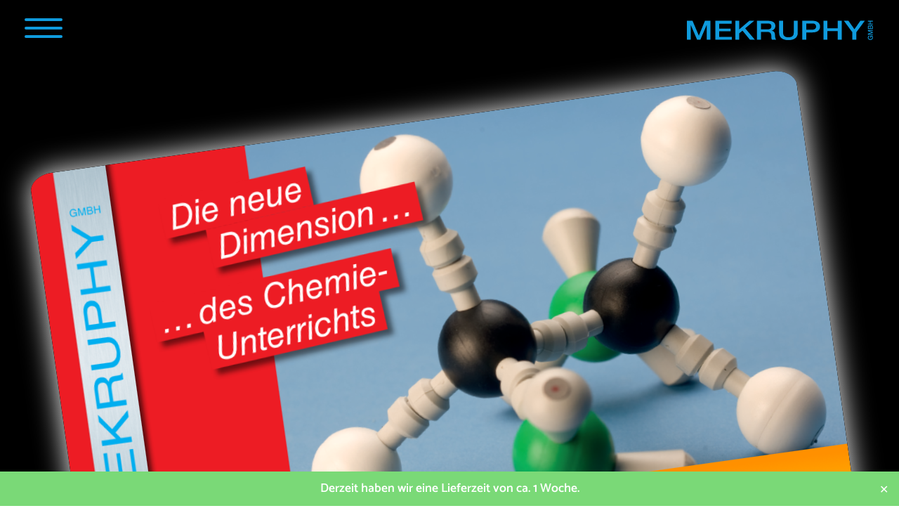

--- FILE ---
content_type: text/html; charset=UTF-8
request_url: https://mekruphy.com/de/chemie-katalog-2-0/
body_size: 21410
content:
<!DOCTYPE html>
<html lang="de-DE">

<head>
    <meta name='robots' content='index, follow, max-image-preview:large, max-snippet:-1, max-video-preview:-1' />

	<!-- This site is optimized with the Yoast SEO plugin v26.8 - https://yoast.com/product/yoast-seo-wordpress/ -->
	<meta name="description" content="Sie sind auf der Suche nach Experimentierkästen für den Chemieunterrricht? Blättern Sie doch einfach durch unseren neuen CHEMIE-Katalog." />
	<link rel="canonical" href="https://mekruphy.com/de/chemie-katalog-2-0/" />
	<meta property="og:locale" content="de_DE" />
	<meta property="og:type" content="article" />
	<meta property="og:title" content="NEU: CHEMIE-Katalog 2.0 - MEKRUPHY GmbH" />
	<meta property="og:description" content="Sie sind auf der Suche nach Experimentierkästen für den Chemieunterrricht? Blättern Sie doch einfach durch unseren neuen CHEMIE-Katalog." />
	<meta property="og:url" content="https://mekruphy.com/de/chemie-katalog-2-0/" />
	<meta property="og:site_name" content="MEKRUPHY GmbH" />
	<meta property="article:published_time" content="2022-04-28T07:16:29+00:00" />
	<meta property="article:modified_time" content="2022-05-03T09:15:06+00:00" />
	<meta property="og:image" content="https://mekruphy.com/de/wp-content/uploads/2022/04/Katalog_CHE_22vertical.png" />
	<meta property="og:image:width" content="1002" />
	<meta property="og:image:height" content="710" />
	<meta property="og:image:type" content="image/png" />
	<meta name="author" content="Sabine Kasparek" />
	<meta name="twitter:card" content="summary_large_image" />
	<meta name="twitter:label1" content="Verfasst von" />
	<meta name="twitter:data1" content="Sabine Kasparek" />
	<meta name="twitter:label2" content="Geschätzte Lesezeit" />
	<meta name="twitter:data2" content="1 Minute" />
	<script type="application/ld+json" class="yoast-schema-graph">{"@context":"https://schema.org","@graph":[{"@type":"Article","@id":"https://mekruphy.com/de/chemie-katalog-2-0/#article","isPartOf":{"@id":"https://mekruphy.com/de/chemie-katalog-2-0/"},"author":{"name":"Sabine Kasparek","@id":"https://mekruphy.com/de/#/schema/person/8532f082ee99ed27519d766cff372697"},"headline":"NEU: CHEMIE-Katalog 2.0","datePublished":"2022-04-28T07:16:29+00:00","dateModified":"2022-05-03T09:15:06+00:00","mainEntityOfPage":{"@id":"https://mekruphy.com/de/chemie-katalog-2-0/"},"wordCount":92,"image":{"@id":"https://mekruphy.com/de/chemie-katalog-2-0/#primaryimage"},"thumbnailUrl":"https://mekruphy.com/de/wp-content/uploads/2022/04/Katalog_CHE_22vertical.png","articleSection":["Aktuelles"],"inLanguage":"de"},{"@type":"WebPage","@id":"https://mekruphy.com/de/chemie-katalog-2-0/","url":"https://mekruphy.com/de/chemie-katalog-2-0/","name":"NEU: CHEMIE-Katalog 2.0 - MEKRUPHY GmbH","isPartOf":{"@id":"https://mekruphy.com/de/#website"},"primaryImageOfPage":{"@id":"https://mekruphy.com/de/chemie-katalog-2-0/#primaryimage"},"image":{"@id":"https://mekruphy.com/de/chemie-katalog-2-0/#primaryimage"},"thumbnailUrl":"https://mekruphy.com/de/wp-content/uploads/2022/04/Katalog_CHE_22vertical.png","datePublished":"2022-04-28T07:16:29+00:00","dateModified":"2022-05-03T09:15:06+00:00","author":{"@id":"https://mekruphy.com/de/#/schema/person/8532f082ee99ed27519d766cff372697"},"description":"Sie sind auf der Suche nach Experimentierkästen für den Chemieunterrricht? Blättern Sie doch einfach durch unseren neuen CHEMIE-Katalog.","breadcrumb":{"@id":"https://mekruphy.com/de/chemie-katalog-2-0/#breadcrumb"},"inLanguage":"de","potentialAction":[{"@type":"ReadAction","target":["https://mekruphy.com/de/chemie-katalog-2-0/"]}]},{"@type":"ImageObject","inLanguage":"de","@id":"https://mekruphy.com/de/chemie-katalog-2-0/#primaryimage","url":"https://mekruphy.com/de/wp-content/uploads/2022/04/Katalog_CHE_22vertical.png","contentUrl":"https://mekruphy.com/de/wp-content/uploads/2022/04/Katalog_CHE_22vertical.png","width":1002,"height":710,"caption":"Chemiekatalog"},{"@type":"BreadcrumbList","@id":"https://mekruphy.com/de/chemie-katalog-2-0/#breadcrumb","itemListElement":[{"@type":"ListItem","position":1,"name":"Startseite","item":"https://mekruphy.com/de/"},{"@type":"ListItem","position":2,"name":"NEU: CHEMIE-Katalog 2.0"}]},{"@type":"WebSite","@id":"https://mekruphy.com/de/#website","url":"https://mekruphy.com/de/","name":"MEKRUPHY GmbH","description":"Schüler-Experimentierkästen für den MINT-Unterricht","potentialAction":[{"@type":"SearchAction","target":{"@type":"EntryPoint","urlTemplate":"https://mekruphy.com/de/?s={search_term_string}"},"query-input":{"@type":"PropertyValueSpecification","valueRequired":true,"valueName":"search_term_string"}}],"inLanguage":"de"},{"@type":"Person","@id":"https://mekruphy.com/de/#/schema/person/8532f082ee99ed27519d766cff372697","name":"Sabine Kasparek","image":{"@type":"ImageObject","inLanguage":"de","@id":"https://mekruphy.com/de/#/schema/person/image/","url":"https://secure.gravatar.com/avatar/5a3c682f149cfaff7dea292ccf71b8f3ddbbe34182b326838ea80e91939a4463?s=96&d=mm&r=g","contentUrl":"https://secure.gravatar.com/avatar/5a3c682f149cfaff7dea292ccf71b8f3ddbbe34182b326838ea80e91939a4463?s=96&d=mm&r=g","caption":"Sabine Kasparek"},"url":"https://mekruphy.com/de/author/sabine-kasparek/"}]}</script>
	<!-- / Yoast SEO plugin. -->


<style id='wp-img-auto-sizes-contain-inline-css' type='text/css'>
img:is([sizes=auto i],[sizes^="auto," i]){contain-intrinsic-size:3000px 1500px}
/*# sourceURL=wp-img-auto-sizes-contain-inline-css */
</style>
<style id='classic-theme-styles-inline-css' type='text/css'>
/*! This file is auto-generated */
.wp-block-button__link{color:#fff;background-color:#32373c;border-radius:9999px;box-shadow:none;text-decoration:none;padding:calc(.667em + 2px) calc(1.333em + 2px);font-size:1.125em}.wp-block-file__button{background:#32373c;color:#fff;text-decoration:none}
/*# sourceURL=/wp-includes/css/classic-themes.min.css */
</style>
<link rel='stylesheet' id='coblocks-extensions-css' href='https://mekruphy.com/de/wp-content/plugins/coblocks/dist/style-coblocks-extensions.css?ver=3.1.16' type='text/css' media='all' />
<link rel='stylesheet' id='coblocks-animation-css' href='https://mekruphy.com/de/wp-content/plugins/coblocks/dist/style-coblocks-animation.css?ver=2677611078ee87eb3b1c' type='text/css' media='all' />
<link rel='stylesheet' id='eb-reusable-block-style-389-css' href='https://mekruphy.com/de/wp-content/uploads/eb-style/reusable-blocks/eb-reusable-389.min.css?ver=da81515d87' type='text/css' media='all' />
<link rel='stylesheet' id='simple-banner-style-css' href='https://mekruphy.com/de/wp-content/plugins/simple-banner/simple-banner.css?ver=3.2.1' type='text/css' media='all' />
<link rel='stylesheet' id='wp-components-css' href='https://mekruphy.com/de/wp-includes/css/dist/components/style.min.css?ver=6.9' type='text/css' media='all' />
<link rel='stylesheet' id='godaddy-styles-css' href='https://mekruphy.com/de/wp-content/plugins/coblocks/includes/Dependencies/GoDaddy/Styles/build/latest.css?ver=2.0.2' type='text/css' media='all' />
<link rel='stylesheet' id='reset_css-css' href='https://mekruphy.com/de/wp-content/themes/mekruphy/assets/css/reset.min.css?ver=6.9' type='text/css' media='all' />
<link rel='stylesheet' id='base_css-css' href='https://mekruphy.com/de/wp-content/themes/mekruphy/assets/css/base.min.css?ver=6.9' type='text/css' media='all' />
<link rel='stylesheet' id='header_css-css' href='https://mekruphy.com/de/wp-content/themes/mekruphy/assets/css/header.min.css?ver=6.9' type='text/css' media='all' />
<link rel='stylesheet' id='footer_css-css' href='https://mekruphy.com/de/wp-content/themes/mekruphy/assets/css/footer.min.css?ver=6.9' type='text/css' media='all' />
<link rel='stylesheet' id='buttons_css-css' href='https://mekruphy.com/de/wp-content/themes/mekruphy/assets/css/buttons.min.css?ver=6.9' type='text/css' media='all' />
<link rel='stylesheet' id='menu_css-css' href='https://mekruphy.com/de/wp-content/themes/mekruphy/assets/css/menu.min.css?ver=6.9' type='text/css' media='all' />
<link rel='stylesheet' id='glider_css-css' href='https://mekruphy.com/de/wp-content/themes/mekruphy/assets/css/glider.min.css?ver=6.9' type='text/css' media='all' />
<link rel='stylesheet' id='content_css-css' href='https://mekruphy.com/de/wp-content/themes/mekruphy/assets/css/contentregion.min.css?ver=6.9' type='text/css' media='all' />
<link rel='stylesheet' id='forms_css-css' href='https://mekruphy.com/de/wp-content/themes/mekruphy/assets/css/forms.min.css?ver=6.9' type='text/css' media='all' />
<link rel='stylesheet' id='post_or_page_css-css' href='https://mekruphy.com/de/wp-content/themes/mekruphy/assets/css/singular.min.css?ver=6.9' type='text/css' media='all' />
<link rel='stylesheet' id='newsletter-css' href='https://mekruphy.com/de/wp-content/plugins/newsletter/style.css?ver=9.1.1' type='text/css' media='all' />
<script type="text/javascript" src="https://mekruphy.com/de/wp-content/uploads/js/timeme.min.js?ver=1768225411" id="b-timeme-js"></script>
<script type="text/javascript" src="https://mekruphy.com/de/wp-content/uploads/js/74436b4a.min.js?ver=1769094872" id="b-js"></script>
<link rel="https://api.w.org/" href="https://mekruphy.com/de/wp-json/" /><link rel="alternate" title="JSON" type="application/json" href="https://mekruphy.com/de/wp-json/wp/v2/posts/6497" /><link rel="EditURI" type="application/rsd+xml" title="RSD" href="https://mekruphy.com/de/xmlrpc.php?rsd" />
<meta name="generator" content="WordPress 6.9" />
<link rel='shortlink' href='https://mekruphy.com/de/?p=6497' />
<style id="essential-blocks-global-styles">
            :root {
                --eb-global-primary-color: #101828;
--eb-global-secondary-color: #475467;
--eb-global-tertiary-color: #98A2B3;
--eb-global-text-color: #475467;
--eb-global-heading-color: #1D2939;
--eb-global-link-color: #444CE7;
--eb-global-background-color: #F9FAFB;
--eb-global-button-text-color: #FFFFFF;
--eb-global-button-background-color: #101828;
--eb-gradient-primary-color: linear-gradient(90deg, hsla(259, 84%, 78%, 1) 0%, hsla(206, 67%, 75%, 1) 100%);
--eb-gradient-secondary-color: linear-gradient(90deg, hsla(18, 76%, 85%, 1) 0%, hsla(203, 69%, 84%, 1) 100%);
--eb-gradient-tertiary-color: linear-gradient(90deg, hsla(248, 21%, 15%, 1) 0%, hsla(250, 14%, 61%, 1) 100%);
--eb-gradient-background-color: linear-gradient(90deg, rgb(250, 250, 250) 0%, rgb(233, 233, 233) 49%, rgb(244, 243, 243) 100%);

                --eb-tablet-breakpoint: 1024px;
--eb-mobile-breakpoint: 767px;

            }
            
            
        </style><style id="simple-banner-position" type="text/css">.simple-banner{position:fixed;bottom:0;}</style><style id="simple-banner-background-color" type="text/css">.simple-banner{background:#7ad977;}</style><style id="simple-banner-text-color" type="text/css">.simple-banner .simple-banner-text{color: #ffffff;}</style><style id="simple-banner-link-color" type="text/css">.simple-banner .simple-banner-text a{color:#0f9bdd;}</style><style id="simple-banner-z-index" type="text/css">.simple-banner{z-index: 99999;}</style><style id="simple-banner-close-color" type="text/css">.simple-banner .simple-banner-button{color:#ffffff;}</style><style id="simple-banner-site-custom-css-dummy" type="text/css"></style><script id="simple-banner-site-custom-js-dummy" type="text/javascript"></script><style type="text/css">.blue-message {
background: none repeat scroll 0 0 #3399ff;
color: #ffffff;
text-shadow: none;
font-size: 14px;
line-height: 24px;
padding: 10px;
}.green-message {
background: none repeat scroll 0 0 #8cc14c;
color: #ffffff;
text-shadow: none;
font-size: 14px;
line-height: 24px;
padding: 10px;
}.orange-message {
background: none repeat scroll 0 0 #faa732;
color: #ffffff;
text-shadow: none;
font-size: 14px;
line-height: 24px;
padding: 10px;
}.red-message {
background: none repeat scroll 0 0 #da4d31;
color: #ffffff;
text-shadow: none;
font-size: 14px;
line-height: 24px;
padding: 10px;
}.grey-message {
background: none repeat scroll 0 0 #53555c;
color: #ffffff;
text-shadow: none;
font-size: 14px;
line-height: 24px;
padding: 10px;
}.left-block {
background: none repeat scroll 0 0px, radial-gradient(ellipse at center center, #ffffff 0%, #f2f2f2 100%) repeat scroll 0 0 rgba(0, 0, 0, 0);
color: #8b8e97;
padding: 10px;
margin: 10px;
float: left;
}.right-block {
background: none repeat scroll 0 0px, radial-gradient(ellipse at center center, #ffffff 0%, #f2f2f2 100%) repeat scroll 0 0 rgba(0, 0, 0, 0);
color: #8b8e97;
padding: 10px;
margin: 10px;
float: right;
}.blockquotes {
background: none;
border-left: 5px solid #f1f1f1;
color: #8B8E97;
font-size: 14px;
font-style: italic;
line-height: 22px;
padding-left: 15px;
padding: 10px;
width: 60%;
float: left;
}</style><link rel="icon" href="https://mekruphy.com/de/wp-content/uploads/2020/07/cropped-favicon-32x32.png" sizes="32x32" />
<link rel="icon" href="https://mekruphy.com/de/wp-content/uploads/2020/07/cropped-favicon-192x192.png" sizes="192x192" />
<link rel="apple-touch-icon" href="https://mekruphy.com/de/wp-content/uploads/2020/07/cropped-favicon-180x180.png" />
<meta name="msapplication-TileImage" content="https://mekruphy.com/de/wp-content/uploads/2020/07/cropped-favicon-270x270.png" />
		<style type="text/css" id="wp-custom-css">
			/* display none */
.d-none{
	display: none;
}


.page-id-665 .wp-block-column
{
	width:50%;
	margin-bottom: 20px;
}

/* price tag below boxes */
#price{
	margin-top: 1.7em;
	text-align: center;
	font-size: 1.4em;
}

/* shop link below boxes */
#shop-search{
	display: flex;
	flex-direction: row;
	justify-content: center;
	margin-top: 5rem;
}
#shop-search button{
	font-size: 1.4em;
	text-transform: uppercase;
	padding: 1rem;
}
#shop-search button.btn-blue:hover{
	opacity: 0.8;
}

/* disabled price lists */
.wp-block-file__button.disabled{
	color: #fff;
	background-color: #abb8c3 !important;
}
a.disabled{
	color: #abb8c3;
}
p.disabled{
	color: #abb8c3;
}
p.disabled a {
	color: #abb8c3;
}

/* breadcrumbs */
.breadcrumbs-indented{
	margin-left: 1.5em;
	color: #b3b3b3;
}
.breadcrumbs{
	color: #b3b3b3;
}
@media all and (min-width: 761px) and (max-width: 1300px) {
	.breadcrumbs-indented{
		margin-left: 1em;
		color: #b3b3b3;
  }
}

/* delivery contents */
.table-product-contents table tbody tr td{
	vertical-align: top;
}

/* price lists */
a.mblue:link, a.mblue:visited, a.mblue:hover, a.mblue:active {
	color: #0f9bdd;
}

.no-underline{
	text-decoration: none;
}


/* infobox */

.wp-block-essential-blocks-infobox.blog-infobox {
	width: 25em;
	position: relative;
	float: right;
	margin: 2em 0 2em 2em;
}
@media screen and (max-width: 761px){
	.wp-block-essential-blocks-infobox.blog-infobox {
	width: 100%;
	position: relative;
	margin: 1em 0 1em 2em;
}
}

.wp-block-essential-blocks-infobox.product-infobox {
	width: 20em;
	position: relative;
	float: right;
	margin: 2em 0 2em 2em;
}
@media screen and (max-width: 761px){
	.wp-block-essential-blocks-infobox.product-infobox {
	width: 100%;
	position: relative;
	margin: 1em 0 1em 2em;
}
}

/* buttons */
button.btn-blue{
	background-color: #0f9bdd;
	color: #fff;
	padding: 4px 6px;
	border-radius: 5px;
}
button.btn-online-order{
	color: #fff;
	padding: 4px 6px;
	border-radius: 5px;
}
button.btn-online-order:hover{
	opacity: 0.9;
}
.mek_color_biology .btn-online-order{
	background-color: #57cc54;
}
.mek_color_chemistry .btn-online-order{
	background-color: #ee4559;
}
.mek_color_geometry .btn-online-order{
	background-color: #c04ddb;
}
.mek_color_inf .btn-online-order{
	background-color: #4a6efffe;
}
.mek_color_physics .btn-online-order{
	background-color: #01adef;
}
.mek_color_nattech .btn-online-order{
	background-color: #38b487;
}
.mek_color_addestation .btn-online-order{
	background-color: #7297a9;
}
.mek_color_primary_school .btn-online-order{
	background-color: #f38e02;
}
.mek_color_kindergarden .btn-online-order{
	background-color: #ffcc03;
}

/* margins */
.mb-05{
	margin-bottom: 0.5rem;
}
.mb-1{
	margin-bottom: 1rem;
}
.mt-05{
	margin-top: 0.5rem;
}
.mt-1{
	margin-top: 1rem;
}
.margin-r-30{
	margin-right: 30px;
}
/* flexbox */
.blog-call-to-action .eb-row-inner{
	justify-content: center !important;
}
/* float */
.float-left{
	float: left;
	margin: 1em 2em 1em 0;
}
.float-right{
	float: right;
	margin: 1em 0 1em 2em;
}

/* newsletter */
#newsletter{
	margin-top: 8rem;
	margin-bottom: 2em;
	
}
#newsletter .tnp .tnp-privacy-field .tnp-privacy{
	color: #0f9bdd;
}
#newsletter .tnp .tnp-privacy-field label a:link{
	color: #0f9bdd;
}
#newsletter .tnp .tnp-field label{
	color: #fff;
	margin-top: 1em;
}
#newsletter .tnp .tnp-field-button .tnp-submit{
	background: #0f9bdd;
	border: 0;
	padding: .5em 1.3em;
	font-size: 1.05em;
	text-transform: uppercase;
	
}

/* contact form 7 */
.wpcf7 form.invalid .wpcf7-response-output,
.wpcf7 form.unaccepted .wpcf7-response-output {
  border-color: #ff0000; /* Red */
	background-color: #ffb900;/* Yellow */
	color: #ff0000;
}
.wpcf7 form.sent .wpcf7-response-output {
  background-color: #d2fcd5; /* Green */
	border-color: #46b450; /* Green */
	color: #46b450; /* Green */
}
.wpcf7 form.failed .wpcf7-response-output,
.wpcf7 form.aborted .wpcf7-response-output {
	background-color: #faa5a5;
	color: #dc3232;
  border-color: #dc3232; /* Red */
}
.wpcf7-not-valid-tip {
	font-weight: bold;
	color: #ffb900;
}
.wpcf7-required {
	color: #ffb900;
	text-align: right;
}
.wpcf7-asterisk {
	color: #ffb900;
}
.wpcf7-submit{
	cursor: pointer;
}
.flex-right{
	display: flex;
	justify-content: flex-end;
}

/* 404 page */
.font-404{
	font-size: 1.5em;
	text-align: center;
}
.font-404 > p {
	text-align:center;
}
@media (max-width: 600px){
	.font-404{
		font-size: 1.2rem;
		text-align: center;
	}
	.font-404 > p {
	text-align:center;
}
}


.pt-2-important{
	padding-top:2em !important;
}		</style>
				<!--
        <meta name="description" content="NEU: CHEMIE-Katalog 2.0">
		-->
        <meta name="viewport" content="width=device-width, initial-scale=1.0">
    <meta name="theme-color" content="#0f9bdd"/>
    <title>NEU: CHEMIE-Katalog 2.0 - MEKRUPHY GmbH</title>
<style id='wp-block-image-inline-css' type='text/css'>
.wp-block-image>a,.wp-block-image>figure>a{display:inline-block}.wp-block-image img{box-sizing:border-box;height:auto;max-width:100%;vertical-align:bottom}@media not (prefers-reduced-motion){.wp-block-image img.hide{visibility:hidden}.wp-block-image img.show{animation:show-content-image .4s}}.wp-block-image[style*=border-radius] img,.wp-block-image[style*=border-radius]>a{border-radius:inherit}.wp-block-image.has-custom-border img{box-sizing:border-box}.wp-block-image.aligncenter{text-align:center}.wp-block-image.alignfull>a,.wp-block-image.alignwide>a{width:100%}.wp-block-image.alignfull img,.wp-block-image.alignwide img{height:auto;width:100%}.wp-block-image .aligncenter,.wp-block-image .alignleft,.wp-block-image .alignright,.wp-block-image.aligncenter,.wp-block-image.alignleft,.wp-block-image.alignright{display:table}.wp-block-image .aligncenter>figcaption,.wp-block-image .alignleft>figcaption,.wp-block-image .alignright>figcaption,.wp-block-image.aligncenter>figcaption,.wp-block-image.alignleft>figcaption,.wp-block-image.alignright>figcaption{caption-side:bottom;display:table-caption}.wp-block-image .alignleft{float:left;margin:.5em 1em .5em 0}.wp-block-image .alignright{float:right;margin:.5em 0 .5em 1em}.wp-block-image .aligncenter{margin-left:auto;margin-right:auto}.wp-block-image :where(figcaption){margin-bottom:1em;margin-top:.5em}.wp-block-image.is-style-circle-mask img{border-radius:9999px}@supports ((-webkit-mask-image:none) or (mask-image:none)) or (-webkit-mask-image:none){.wp-block-image.is-style-circle-mask img{border-radius:0;-webkit-mask-image:url('data:image/svg+xml;utf8,<svg viewBox="0 0 100 100" xmlns="http://www.w3.org/2000/svg"><circle cx="50" cy="50" r="50"/></svg>');mask-image:url('data:image/svg+xml;utf8,<svg viewBox="0 0 100 100" xmlns="http://www.w3.org/2000/svg"><circle cx="50" cy="50" r="50"/></svg>');mask-mode:alpha;-webkit-mask-position:center;mask-position:center;-webkit-mask-repeat:no-repeat;mask-repeat:no-repeat;-webkit-mask-size:contain;mask-size:contain}}:root :where(.wp-block-image.is-style-rounded img,.wp-block-image .is-style-rounded img){border-radius:9999px}.wp-block-image figure{margin:0}.wp-lightbox-container{display:flex;flex-direction:column;position:relative}.wp-lightbox-container img{cursor:zoom-in}.wp-lightbox-container img:hover+button{opacity:1}.wp-lightbox-container button{align-items:center;backdrop-filter:blur(16px) saturate(180%);background-color:#5a5a5a40;border:none;border-radius:4px;cursor:zoom-in;display:flex;height:20px;justify-content:center;opacity:0;padding:0;position:absolute;right:16px;text-align:center;top:16px;width:20px;z-index:100}@media not (prefers-reduced-motion){.wp-lightbox-container button{transition:opacity .2s ease}}.wp-lightbox-container button:focus-visible{outline:3px auto #5a5a5a40;outline:3px auto -webkit-focus-ring-color;outline-offset:3px}.wp-lightbox-container button:hover{cursor:pointer;opacity:1}.wp-lightbox-container button:focus{opacity:1}.wp-lightbox-container button:focus,.wp-lightbox-container button:hover,.wp-lightbox-container button:not(:hover):not(:active):not(.has-background){background-color:#5a5a5a40;border:none}.wp-lightbox-overlay{box-sizing:border-box;cursor:zoom-out;height:100vh;left:0;overflow:hidden;position:fixed;top:0;visibility:hidden;width:100%;z-index:100000}.wp-lightbox-overlay .close-button{align-items:center;cursor:pointer;display:flex;justify-content:center;min-height:40px;min-width:40px;padding:0;position:absolute;right:calc(env(safe-area-inset-right) + 16px);top:calc(env(safe-area-inset-top) + 16px);z-index:5000000}.wp-lightbox-overlay .close-button:focus,.wp-lightbox-overlay .close-button:hover,.wp-lightbox-overlay .close-button:not(:hover):not(:active):not(.has-background){background:none;border:none}.wp-lightbox-overlay .lightbox-image-container{height:var(--wp--lightbox-container-height);left:50%;overflow:hidden;position:absolute;top:50%;transform:translate(-50%,-50%);transform-origin:top left;width:var(--wp--lightbox-container-width);z-index:9999999999}.wp-lightbox-overlay .wp-block-image{align-items:center;box-sizing:border-box;display:flex;height:100%;justify-content:center;margin:0;position:relative;transform-origin:0 0;width:100%;z-index:3000000}.wp-lightbox-overlay .wp-block-image img{height:var(--wp--lightbox-image-height);min-height:var(--wp--lightbox-image-height);min-width:var(--wp--lightbox-image-width);width:var(--wp--lightbox-image-width)}.wp-lightbox-overlay .wp-block-image figcaption{display:none}.wp-lightbox-overlay button{background:none;border:none}.wp-lightbox-overlay .scrim{background-color:#fff;height:100%;opacity:.9;position:absolute;width:100%;z-index:2000000}.wp-lightbox-overlay.active{visibility:visible}@media not (prefers-reduced-motion){.wp-lightbox-overlay.active{animation:turn-on-visibility .25s both}.wp-lightbox-overlay.active img{animation:turn-on-visibility .35s both}.wp-lightbox-overlay.show-closing-animation:not(.active){animation:turn-off-visibility .35s both}.wp-lightbox-overlay.show-closing-animation:not(.active) img{animation:turn-off-visibility .25s both}.wp-lightbox-overlay.zoom.active{animation:none;opacity:1;visibility:visible}.wp-lightbox-overlay.zoom.active .lightbox-image-container{animation:lightbox-zoom-in .4s}.wp-lightbox-overlay.zoom.active .lightbox-image-container img{animation:none}.wp-lightbox-overlay.zoom.active .scrim{animation:turn-on-visibility .4s forwards}.wp-lightbox-overlay.zoom.show-closing-animation:not(.active){animation:none}.wp-lightbox-overlay.zoom.show-closing-animation:not(.active) .lightbox-image-container{animation:lightbox-zoom-out .4s}.wp-lightbox-overlay.zoom.show-closing-animation:not(.active) .lightbox-image-container img{animation:none}.wp-lightbox-overlay.zoom.show-closing-animation:not(.active) .scrim{animation:turn-off-visibility .4s forwards}}@keyframes show-content-image{0%{visibility:hidden}99%{visibility:hidden}to{visibility:visible}}@keyframes turn-on-visibility{0%{opacity:0}to{opacity:1}}@keyframes turn-off-visibility{0%{opacity:1;visibility:visible}99%{opacity:0;visibility:visible}to{opacity:0;visibility:hidden}}@keyframes lightbox-zoom-in{0%{transform:translate(calc((-100vw + var(--wp--lightbox-scrollbar-width))/2 + var(--wp--lightbox-initial-left-position)),calc(-50vh + var(--wp--lightbox-initial-top-position))) scale(var(--wp--lightbox-scale))}to{transform:translate(-50%,-50%) scale(1)}}@keyframes lightbox-zoom-out{0%{transform:translate(-50%,-50%) scale(1);visibility:visible}99%{visibility:visible}to{transform:translate(calc((-100vw + var(--wp--lightbox-scrollbar-width))/2 + var(--wp--lightbox-initial-left-position)),calc(-50vh + var(--wp--lightbox-initial-top-position))) scale(var(--wp--lightbox-scale));visibility:hidden}}
/*# sourceURL=https://mekruphy.com/de/wp-includes/blocks/image/style.min.css */
</style>
<style id='wp-block-paragraph-inline-css' type='text/css'>
.is-small-text{font-size:.875em}.is-regular-text{font-size:1em}.is-large-text{font-size:2.25em}.is-larger-text{font-size:3em}.has-drop-cap:not(:focus):first-letter{float:left;font-size:8.4em;font-style:normal;font-weight:100;line-height:.68;margin:.05em .1em 0 0;text-transform:uppercase}body.rtl .has-drop-cap:not(:focus):first-letter{float:none;margin-left:.1em}p.has-drop-cap.has-background{overflow:hidden}:root :where(p.has-background){padding:1.25em 2.375em}:where(p.has-text-color:not(.has-link-color)) a{color:inherit}p.has-text-align-left[style*="writing-mode:vertical-lr"],p.has-text-align-right[style*="writing-mode:vertical-rl"]{rotate:180deg}
/*# sourceURL=https://mekruphy.com/de/wp-includes/blocks/paragraph/style.min.css */
</style>
<style id='global-styles-inline-css' type='text/css'>
:root{--wp--preset--aspect-ratio--square: 1;--wp--preset--aspect-ratio--4-3: 4/3;--wp--preset--aspect-ratio--3-4: 3/4;--wp--preset--aspect-ratio--3-2: 3/2;--wp--preset--aspect-ratio--2-3: 2/3;--wp--preset--aspect-ratio--16-9: 16/9;--wp--preset--aspect-ratio--9-16: 9/16;--wp--preset--color--black: #000000;--wp--preset--color--cyan-bluish-gray: #abb8c3;--wp--preset--color--white: #ffffff;--wp--preset--color--pale-pink: #f78da7;--wp--preset--color--vivid-red: #cf2e2e;--wp--preset--color--luminous-vivid-orange: #ff6900;--wp--preset--color--luminous-vivid-amber: #fcb900;--wp--preset--color--light-green-cyan: #7bdcb5;--wp--preset--color--vivid-green-cyan: #00d084;--wp--preset--color--pale-cyan-blue: #8ed1fc;--wp--preset--color--vivid-cyan-blue: #0693e3;--wp--preset--color--vivid-purple: #9b51e0;--wp--preset--gradient--vivid-cyan-blue-to-vivid-purple: linear-gradient(135deg,rgb(6,147,227) 0%,rgb(155,81,224) 100%);--wp--preset--gradient--light-green-cyan-to-vivid-green-cyan: linear-gradient(135deg,rgb(122,220,180) 0%,rgb(0,208,130) 100%);--wp--preset--gradient--luminous-vivid-amber-to-luminous-vivid-orange: linear-gradient(135deg,rgb(252,185,0) 0%,rgb(255,105,0) 100%);--wp--preset--gradient--luminous-vivid-orange-to-vivid-red: linear-gradient(135deg,rgb(255,105,0) 0%,rgb(207,46,46) 100%);--wp--preset--gradient--very-light-gray-to-cyan-bluish-gray: linear-gradient(135deg,rgb(238,238,238) 0%,rgb(169,184,195) 100%);--wp--preset--gradient--cool-to-warm-spectrum: linear-gradient(135deg,rgb(74,234,220) 0%,rgb(151,120,209) 20%,rgb(207,42,186) 40%,rgb(238,44,130) 60%,rgb(251,105,98) 80%,rgb(254,248,76) 100%);--wp--preset--gradient--blush-light-purple: linear-gradient(135deg,rgb(255,206,236) 0%,rgb(152,150,240) 100%);--wp--preset--gradient--blush-bordeaux: linear-gradient(135deg,rgb(254,205,165) 0%,rgb(254,45,45) 50%,rgb(107,0,62) 100%);--wp--preset--gradient--luminous-dusk: linear-gradient(135deg,rgb(255,203,112) 0%,rgb(199,81,192) 50%,rgb(65,88,208) 100%);--wp--preset--gradient--pale-ocean: linear-gradient(135deg,rgb(255,245,203) 0%,rgb(182,227,212) 50%,rgb(51,167,181) 100%);--wp--preset--gradient--electric-grass: linear-gradient(135deg,rgb(202,248,128) 0%,rgb(113,206,126) 100%);--wp--preset--gradient--midnight: linear-gradient(135deg,rgb(2,3,129) 0%,rgb(40,116,252) 100%);--wp--preset--font-size--small: 13px;--wp--preset--font-size--medium: 20px;--wp--preset--font-size--large: 36px;--wp--preset--font-size--x-large: 42px;--wp--preset--spacing--20: 0.44rem;--wp--preset--spacing--30: 0.67rem;--wp--preset--spacing--40: 1rem;--wp--preset--spacing--50: 1.5rem;--wp--preset--spacing--60: 2.25rem;--wp--preset--spacing--70: 3.38rem;--wp--preset--spacing--80: 5.06rem;--wp--preset--shadow--natural: 6px 6px 9px rgba(0, 0, 0, 0.2);--wp--preset--shadow--deep: 12px 12px 50px rgba(0, 0, 0, 0.4);--wp--preset--shadow--sharp: 6px 6px 0px rgba(0, 0, 0, 0.2);--wp--preset--shadow--outlined: 6px 6px 0px -3px rgb(255, 255, 255), 6px 6px rgb(0, 0, 0);--wp--preset--shadow--crisp: 6px 6px 0px rgb(0, 0, 0);}:where(.is-layout-flex){gap: 0.5em;}:where(.is-layout-grid){gap: 0.5em;}body .is-layout-flex{display: flex;}.is-layout-flex{flex-wrap: wrap;align-items: center;}.is-layout-flex > :is(*, div){margin: 0;}body .is-layout-grid{display: grid;}.is-layout-grid > :is(*, div){margin: 0;}:where(.wp-block-columns.is-layout-flex){gap: 2em;}:where(.wp-block-columns.is-layout-grid){gap: 2em;}:where(.wp-block-post-template.is-layout-flex){gap: 1.25em;}:where(.wp-block-post-template.is-layout-grid){gap: 1.25em;}.has-black-color{color: var(--wp--preset--color--black) !important;}.has-cyan-bluish-gray-color{color: var(--wp--preset--color--cyan-bluish-gray) !important;}.has-white-color{color: var(--wp--preset--color--white) !important;}.has-pale-pink-color{color: var(--wp--preset--color--pale-pink) !important;}.has-vivid-red-color{color: var(--wp--preset--color--vivid-red) !important;}.has-luminous-vivid-orange-color{color: var(--wp--preset--color--luminous-vivid-orange) !important;}.has-luminous-vivid-amber-color{color: var(--wp--preset--color--luminous-vivid-amber) !important;}.has-light-green-cyan-color{color: var(--wp--preset--color--light-green-cyan) !important;}.has-vivid-green-cyan-color{color: var(--wp--preset--color--vivid-green-cyan) !important;}.has-pale-cyan-blue-color{color: var(--wp--preset--color--pale-cyan-blue) !important;}.has-vivid-cyan-blue-color{color: var(--wp--preset--color--vivid-cyan-blue) !important;}.has-vivid-purple-color{color: var(--wp--preset--color--vivid-purple) !important;}.has-black-background-color{background-color: var(--wp--preset--color--black) !important;}.has-cyan-bluish-gray-background-color{background-color: var(--wp--preset--color--cyan-bluish-gray) !important;}.has-white-background-color{background-color: var(--wp--preset--color--white) !important;}.has-pale-pink-background-color{background-color: var(--wp--preset--color--pale-pink) !important;}.has-vivid-red-background-color{background-color: var(--wp--preset--color--vivid-red) !important;}.has-luminous-vivid-orange-background-color{background-color: var(--wp--preset--color--luminous-vivid-orange) !important;}.has-luminous-vivid-amber-background-color{background-color: var(--wp--preset--color--luminous-vivid-amber) !important;}.has-light-green-cyan-background-color{background-color: var(--wp--preset--color--light-green-cyan) !important;}.has-vivid-green-cyan-background-color{background-color: var(--wp--preset--color--vivid-green-cyan) !important;}.has-pale-cyan-blue-background-color{background-color: var(--wp--preset--color--pale-cyan-blue) !important;}.has-vivid-cyan-blue-background-color{background-color: var(--wp--preset--color--vivid-cyan-blue) !important;}.has-vivid-purple-background-color{background-color: var(--wp--preset--color--vivid-purple) !important;}.has-black-border-color{border-color: var(--wp--preset--color--black) !important;}.has-cyan-bluish-gray-border-color{border-color: var(--wp--preset--color--cyan-bluish-gray) !important;}.has-white-border-color{border-color: var(--wp--preset--color--white) !important;}.has-pale-pink-border-color{border-color: var(--wp--preset--color--pale-pink) !important;}.has-vivid-red-border-color{border-color: var(--wp--preset--color--vivid-red) !important;}.has-luminous-vivid-orange-border-color{border-color: var(--wp--preset--color--luminous-vivid-orange) !important;}.has-luminous-vivid-amber-border-color{border-color: var(--wp--preset--color--luminous-vivid-amber) !important;}.has-light-green-cyan-border-color{border-color: var(--wp--preset--color--light-green-cyan) !important;}.has-vivid-green-cyan-border-color{border-color: var(--wp--preset--color--vivid-green-cyan) !important;}.has-pale-cyan-blue-border-color{border-color: var(--wp--preset--color--pale-cyan-blue) !important;}.has-vivid-cyan-blue-border-color{border-color: var(--wp--preset--color--vivid-cyan-blue) !important;}.has-vivid-purple-border-color{border-color: var(--wp--preset--color--vivid-purple) !important;}.has-vivid-cyan-blue-to-vivid-purple-gradient-background{background: var(--wp--preset--gradient--vivid-cyan-blue-to-vivid-purple) !important;}.has-light-green-cyan-to-vivid-green-cyan-gradient-background{background: var(--wp--preset--gradient--light-green-cyan-to-vivid-green-cyan) !important;}.has-luminous-vivid-amber-to-luminous-vivid-orange-gradient-background{background: var(--wp--preset--gradient--luminous-vivid-amber-to-luminous-vivid-orange) !important;}.has-luminous-vivid-orange-to-vivid-red-gradient-background{background: var(--wp--preset--gradient--luminous-vivid-orange-to-vivid-red) !important;}.has-very-light-gray-to-cyan-bluish-gray-gradient-background{background: var(--wp--preset--gradient--very-light-gray-to-cyan-bluish-gray) !important;}.has-cool-to-warm-spectrum-gradient-background{background: var(--wp--preset--gradient--cool-to-warm-spectrum) !important;}.has-blush-light-purple-gradient-background{background: var(--wp--preset--gradient--blush-light-purple) !important;}.has-blush-bordeaux-gradient-background{background: var(--wp--preset--gradient--blush-bordeaux) !important;}.has-luminous-dusk-gradient-background{background: var(--wp--preset--gradient--luminous-dusk) !important;}.has-pale-ocean-gradient-background{background: var(--wp--preset--gradient--pale-ocean) !important;}.has-electric-grass-gradient-background{background: var(--wp--preset--gradient--electric-grass) !important;}.has-midnight-gradient-background{background: var(--wp--preset--gradient--midnight) !important;}.has-small-font-size{font-size: var(--wp--preset--font-size--small) !important;}.has-medium-font-size{font-size: var(--wp--preset--font-size--medium) !important;}.has-large-font-size{font-size: var(--wp--preset--font-size--large) !important;}.has-x-large-font-size{font-size: var(--wp--preset--font-size--x-large) !important;}
/*# sourceURL=global-styles-inline-css */
</style>
<link rel='stylesheet' id='advgb_blocks_styles-css' href='https://mekruphy.com/de/wp-content/plugins/advanced-gutenberg/assets/css/blocks.css?ver=3.6.2' type='text/css' media='all' />
</head>




        <body class="wp-singular post-template-default single single-post postid-6497 single-format-standard wp-theme-mekruphy" data-b_id="6497" data-b_type="post">


        <header>
    <div id="header-space-left"></div>
    <div id="header-content">
        <div id="empty"></div>
        <div id="main-menu-control">
            <button id="main-menu-icon" class="menu-button" type="button" aria-label="Navigation Popup">
                <span class="icon-stripe"></span>
                <span class="icon-stripe"></span>
                <span class="icon-stripe"></span>
            </button>
        </div>
        <div id="logo">
            <a class="link-logo" href="https://mekruphy.com/de" aria-label="Startseite MEKRUPHY">
                <svg viewBox="-4.504 -3.812 300 37">
<path d="M0,0.056h8.813l9.865,22.934h0.1l9.615-22.934h8.713v29.293h-5.959V6.743h-0.1l-9.915,22.605h-5.158
	L6.059,6.743h-0.1v22.605H0V0.056z"/>
<path d="M44.618,0.056h25.739v4.431H50.877v7.672h18.027v4.185H50.877v8.575h19.83v4.431h-26.09V0.056z"/>
<path d="M76.165,0.056h6.26v13.333L98.349,0.056h7.711L91.789,11.748l15.273,17.601H99.25l-11.718-13.99
	l-5.108,4.144v9.846h-6.26V0.056z"/>
<path d="M110.467,0.056h17.076c3.939,0,6.893,0.697,8.863,2.092c1.97,1.395,2.955,3.337,2.955,5.826
	c0,1.395-0.25,2.551-0.751,3.467c-0.501,0.917-1.085,1.655-1.753,2.215c-0.668,0.561-1.327,0.964-1.978,1.21
	c-0.651,0.246-1.126,0.41-1.427,0.492v0.082c0.533,0.055,1.109,0.192,1.728,0.411c0.617,0.219,1.193,0.568,1.728,1.046
	c0.534,0.479,0.977,1.102,1.327,1.867c0.351,0.766,0.526,1.723,0.526,2.872c0,1.723,0.158,3.289,0.476,4.697
	c0.317,1.409,0.809,2.415,1.477,3.016h-6.71c-0.468-0.629-0.744-1.326-0.826-2.092c-0.084-0.766-0.125-1.504-0.125-2.215
	c0-1.34-0.1-2.496-0.3-3.467c-0.2-0.971-0.568-1.778-1.102-2.421c-0.535-0.642-1.261-1.114-2.179-1.415
	c-0.918-0.301-2.095-0.452-3.53-0.452h-9.214v12.062h-6.26V0.056z M116.727,13.389h10.266c2.003,0,3.521-0.39,4.557-1.169
	c1.035-0.78,1.553-1.949,1.553-3.508c0-0.93-0.167-1.688-0.501-2.277c-0.334-0.588-0.793-1.046-1.377-1.374
	c-0.584-0.329-1.252-0.547-2.003-0.657c-0.751-0.109-1.527-0.164-2.329-0.164h-10.166V13.389z"/>
<path d="M145.32,0.056h6.26v17.067c0,0.985,0.058,1.983,0.175,2.995c0.117,1.012,0.451,1.922,1.002,2.728
	c0.551,0.807,1.385,1.471,2.504,1.99c1.118,0.52,2.695,0.779,4.731,0.779s3.613-0.26,4.732-0.779c1.118-0.52,1.953-1.183,2.504-1.99
	c0.551-0.806,0.884-1.716,1.002-2.728c0.116-1.012,0.175-2.01,0.175-2.995V0.056h6.26v18.749c0,1.887-0.351,3.528-1.052,4.923
	s-1.694,2.564-2.979,3.508c-1.285,0.943-2.829,1.648-4.632,2.113s-3.806,0.697-6.01,0.697c-2.203,0-4.206-0.232-6.009-0.697
	s-3.348-1.169-4.632-2.113c-1.286-0.944-2.278-2.113-2.979-3.508s-1.052-3.036-1.052-4.923V0.056z"/>
<path d="M181.875,0.056h15.774c2.536,0,4.606,0.301,6.209,0.902c1.603,0.602,2.837,1.354,3.706,2.257
	c0.867,0.902,1.46,1.887,1.777,2.954c0.317,1.067,0.476,2.051,0.476,2.954c0,0.902-0.158,1.881-0.476,2.933
	c-0.317,1.053-0.91,2.031-1.777,2.934c-0.869,0.903-2.104,1.648-3.706,2.236c-1.603,0.589-3.673,0.882-6.209,0.882h-9.515v11.241
	h-6.26V0.056z M188.135,13.923h9.164c0.701,0,1.418-0.083,2.153-0.247c0.733-0.164,1.41-0.431,2.028-0.8
	c0.617-0.369,1.117-0.862,1.502-1.477c0.383-0.615,0.576-1.388,0.576-2.318c0-0.957-0.168-1.75-0.501-2.379
	c-0.334-0.629-0.785-1.128-1.353-1.498c-0.567-0.37-1.219-0.622-1.953-0.759c-0.734-0.136-1.52-0.205-2.354-0.205h-9.264V13.923z"/>
<path d="M215.125,0.056h6.26v11.651h16.274V0.056h6.26v29.293h-6.26v-13.21h-16.274v13.21h-6.26V0.056z"/>
<path d="M260.744,17.861L247.323,0.056h7.262l9.464,13.128l9.314-13.128h7.011l-13.37,17.806v11.487h-6.26V17.861z"
	/>
<path d="M292.937,23.114v0.804l-0.899,0.191c0.406,0.335,0.688,0.669,0.846,1.004s0.235,0.72,0.235,1.155
	c0,0.536-0.104,1.016-0.315,1.441s-0.498,0.785-0.862,1.08c-0.364,0.295-0.789,0.521-1.275,0.678
	c-0.485,0.157-1.003,0.236-1.553,0.236c-0.543,0-1.058-0.079-1.543-0.236s-0.91-0.383-1.274-0.678
	c-0.364-0.294-0.654-0.654-0.868-1.08s-0.321-0.906-0.321-1.441c0-0.389,0.056-0.759,0.166-1.11s0.275-0.665,0.493-0.939
	s0.49-0.502,0.819-0.683c0.328-0.181,0.707-0.294,1.136-0.341v1.225c-0.25,0.034-0.47,0.105-0.659,0.216
	c-0.189,0.11-0.349,0.25-0.477,0.417c-0.129,0.167-0.226,0.355-0.289,0.562c-0.064,0.208-0.097,0.426-0.097,0.653
	c0,0.381,0.082,0.711,0.246,0.989s0.384,0.504,0.659,0.678c0.274,0.174,0.587,0.303,0.938,0.387c0.35,0.083,0.707,0.125,1.071,0.125
	s0.721-0.042,1.071-0.125c0.35-0.084,0.662-0.213,0.938-0.387c0.274-0.174,0.494-0.4,0.658-0.678
	c0.165-0.278,0.247-0.608,0.247-0.989c0.007-0.322-0.038-0.606-0.135-0.854c-0.096-0.248-0.235-0.457-0.417-0.628
	c-0.183-0.17-0.405-0.299-0.67-0.387c-0.265-0.087-0.557-0.134-0.879-0.141v1.909h-1.018v-3.054H292.937z"/>
<path d="M285.287,21.768V20l5.989-1.979v-0.02l-5.989-1.929v-1.748h7.649v1.195h-5.902v0.02l5.902,1.989v1.035
	l-5.902,1.989v0.021h5.902v1.195H285.287z"/>
<path d="M285.287,12.818V9.332c0-0.643,0.157-1.159,0.472-1.547s0.789-0.583,1.425-0.583
	c0.386,0,0.716,0.089,0.991,0.266c0.274,0.177,0.487,0.43,0.638,0.758h0.021c0.101-0.442,0.323-0.777,0.67-1.004
	s0.78-0.342,1.302-0.342c0.3,0,0.58,0.05,0.841,0.151s0.486,0.258,0.675,0.472c0.189,0.214,0.34,0.489,0.45,0.824
	s0.166,0.733,0.166,1.195v3.295H285.287z M288.49,11.562V9.513c0-0.301-0.091-0.552-0.272-0.753
	c-0.183-0.201-0.445-0.301-0.788-0.301c-0.386,0-0.656,0.09-0.813,0.271c-0.157,0.181-0.236,0.442-0.236,0.783v2.049H288.49z
	 M291.844,11.562v-2.22c0-0.381-0.105-0.678-0.316-0.889c-0.21-0.211-0.509-0.316-0.895-0.316c-0.378,0-0.669,0.105-0.873,0.316
	c-0.203,0.211-0.305,0.507-0.305,0.889v2.22H291.844z"/>
<path  d="M285.287,5.776V4.521h3.043V1.256h-3.043V0h7.649v1.256h-3.449v3.265h3.449v1.255H285.287z"/>
</svg>
            </a>
                                </div>
    </div>
    <div id="header-space-right"></div>
</header>

        <main  class="post-6497 post type-post status-publish format-standard has-post-thumbnail hentry category-aktuelles category-allgemein">
            <div id="main-space-left"></div>
            <div id="main-content">
                <div class="col1 col">
                                            <section id="main-image">
                                                        <div class="image-box rectangle">
                                <img width="1002" height="710" src="https://mekruphy.com/de/wp-content/uploads/2022/04/Katalog_CHE_22vertical.png" class="attachment-large size-large wp-post-image" alt="Chemiekatalog" decoding="async" fetchpriority="high" srcset="https://mekruphy.com/de/wp-content/uploads/2022/04/Katalog_CHE_22vertical.png 1002w, https://mekruphy.com/de/wp-content/uploads/2022/04/Katalog_CHE_22vertical-300x213.png 300w, https://mekruphy.com/de/wp-content/uploads/2022/04/Katalog_CHE_22vertical-768x544.png 768w" sizes="(max-width: 1002px) 100vw, 1002px" />                            </div>
                        </section>
                                    </div>
                <div class="col2 col">
                    <section id="text">
                        <h1>NEU: CHEMIE-Katalog 2.0</h1>
                        
<p>Nach unserem PHYSIK-Katalog 2.0 gibt es nun auch unseren <a href="https://mekruphy.com/de/produkte/chemie/">CHEMIE</a>-Katalog für das Jahr 2022 online. Auf diesem Wege möchten wir nicht nur unseren CO<sub>2</sub>-Fußabdruck verbessern, sondern auch sicherstellen, dass Sie unseren Katalog immer verfügbar haben, wenn Sie ihn benötigen.</p>



<p> &nbsp; </p>



<p>Klicken Sie auf den untenstehenden Katalog und blättern Sie durch die Katalogseiten oder springen Sie zu Ihrer favorisierten Seite &#8211; ganz wie Sie möchten.</p>



<p> &nbsp; </p>



<figure class="wp-block-image size-full"><a href="https://mekruphy.com/de/kataloge/chemie/" target="_blank" rel="noopener"><img decoding="async" width="1002" height="708" src="https://mekruphy.com/de/wp-content/uploads/2022/04/Katalog_CHEMIE_2022.png" alt="Chemie Katalog" class="wp-image-6478" title="Chemie-Katalog 2022" srcset="https://mekruphy.com/de/wp-content/uploads/2022/04/Katalog_CHEMIE_2022.png 1002w, https://mekruphy.com/de/wp-content/uploads/2022/04/Katalog_CHEMIE_2022-300x212.png 300w, https://mekruphy.com/de/wp-content/uploads/2022/04/Katalog_CHEMIE_2022-768x543.png 768w" sizes="(max-width: 1002px) 100vw, 1002px" /></a></figure>



<p> &nbsp; </p>



<p>Sie haben Fragen oder möchten gezielt beraten werden? Wir helfen Ihnen gerne weiter.</p>



<p></p>



<div class="wp-block-advgb-button alignnone"><a class="wp-block-advgb-button_link advgbbtn-23d57463-4ae2-45bc-b59d-5ac12881efc3" href="https://mekruphy.com/de/service/beratung-kundenbetreuung/" target="_self" rel="noopener noreferrer"><span>Kundenberatung</span></a></div>



<div class="wp-block-advgb-button alignnone"><a class="wp-block-advgb-button_link advgbbtn-5ed4ed19-7a77-4b7c-b7c8-305332f596cb" href="https://mekruphy.com/de/service/preislisten/" target="_self" rel="noopener noreferrer"><span>Preislisten</span></a></div>



<div class="wp-block-advgb-button alignnone"><a class="wp-block-advgb-button_link advgbbtn-2e80088d-8b0e-4e08-9d85-a1db766f3403" href="https://mekruphy.com/de/#bestellung" target="_self" rel="noopener noreferrer"><span>Bestellung</span></a></div>



<p> &nbsp; </p>
<style class="advgb-styles-renderer">.advgbbtn-23d57463-4ae2-45bc-b59d-5ac12881efc3{font-size:18px;color:#fff !important;background-color:#0f9bdd !important;margin:15px 0px 10px 0px !important;padding:8px 30px 8px 30px;border-width:1px !important;border-style:none;border-radius:10px !important;}.advgbbtn-23d57463-4ae2-45bc-b59d-5ac12881efc3:hover{box-shadow:1px 1px 12px 0px #ccc;opacity:1;transition:all 0.2s ease;}.advgbbtn-23d57463-4ae2-45bc-b59d-5ac12881efc3 > i {display: none !important;}.advgbbtn-5ed4ed19-7a77-4b7c-b7c8-305332f596cb{font-size:18px;color:#fff !important;background-color:#0f9bdd !important;margin:0px 0px 10px 0px !important;padding:8px 30px 8px 30px;border-width:1px !important;border-style:none;border-radius:10px !important;}.advgbbtn-5ed4ed19-7a77-4b7c-b7c8-305332f596cb:hover{box-shadow:1px 1px 12px 0px #ccc;opacity:1;transition:all 0.2s ease;}.advgbbtn-5ed4ed19-7a77-4b7c-b7c8-305332f596cb > i {display: none !important;}.advgbbtn-2e80088d-8b0e-4e08-9d85-a1db766f3403{font-size:18px;color:#fff !important;background-color:#0f9bdd !important;margin:0px 0px 0px 0px !important;padding:8px 30px 8px 30px;border-width:1px !important;border-style:none;border-radius:10px !important;}.advgbbtn-2e80088d-8b0e-4e08-9d85-a1db766f3403:hover{box-shadow:1px 1px 12px 0px #ccc;opacity:1;transition:all 0.2s ease;}.advgbbtn-2e80088d-8b0e-4e08-9d85-a1db766f3403 > i {display: none !important;}</style>                    </section>
                </div>
            </div>
            <div id="main-space-right"></div>
        </main>


        <footer>
    <div id="footer-space-left"></div>
    <div id="footer-content">
        <div class="col1 col"><div class="menu-mekruphy_info_menu-container"><ul id="menu-mekruphy_info_menu" class="menu"><li id="menu-item-53" class="menu-item menu-item-type-post_type menu-item-object-page menu-item-53"><a href="https://mekruphy.com/de/impressum/">Impressum</a></li>
<li id="menu-item-51" class="menu-item menu-item-type-post_type menu-item-object-page menu-item-privacy-policy menu-item-51"><a rel="privacy-policy" href="https://mekruphy.com/de/datenschutzerklaerung/">Datenschutz</a></li>
<li id="menu-item-52" class="menu-item menu-item-type-post_type menu-item-object-page menu-item-52"><a href="https://mekruphy.com/de/allgemeine-geschaeftsbedingungen-agb/">AGB</a></li>
</ul></div></div>        <div class="widget_text col2 col"><div class="textwidget custom-html-widget">Schäfflerstrasse 9 | D-85276 Pfaffenhofen a. d. Ilm | Germany</div></div>    </div>
    <div id="footer-space-right"></div>
</footer>

<script type="speculationrules">
{"prefetch":[{"source":"document","where":{"and":[{"href_matches":"/de/*"},{"not":{"href_matches":["/de/wp-*.php","/de/wp-admin/*","/de/wp-content/uploads/*","/de/wp-content/*","/de/wp-content/plugins/*","/de/wp-content/themes/mekruphy/*","/de/*\\?(.+)"]}},{"not":{"selector_matches":"a[rel~=\"nofollow\"]"}},{"not":{"selector_matches":".no-prefetch, .no-prefetch a"}}]},"eagerness":"conservative"}]}
</script>
<div class="simple-banner simple-banner-text" style="display:none !important"></div><script type="text/javascript" id="essential-blocks-blocks-localize-js-extra">
/* <![CDATA[ */
var eb_conditional_localize = [];
var EssentialBlocksLocalize = {"eb_plugins_url":"https://mekruphy.com/de/wp-content/plugins/essential-blocks/","image_url":"https://mekruphy.com/de/wp-content/plugins/essential-blocks/assets/images","eb_wp_version":"6.9","eb_version":"6.0.0","eb_admin_url":"https://mekruphy.com/de/wp-admin/","rest_rootURL":"https://mekruphy.com/de/wp-json/","ajax_url":"https://mekruphy.com/de/wp-admin/admin-ajax.php","nft_nonce":"fc52956d80","post_grid_pagination_nonce":"aa4667567f","placeholder_image":"https://mekruphy.com/de/wp-content/plugins/essential-blocks/assets/images/placeholder.png","is_pro_active":"false","upgrade_pro_url":"https://essential-blocks.com/upgrade","responsiveBreakpoints":{"tablet":1024,"mobile":767},"wp_timezone":"Europe/Berlin","gmt_offset":"1"};
//# sourceURL=essential-blocks-blocks-localize-js-extra
/* ]]> */
</script>
<script type="text/javascript" src="https://mekruphy.com/de/wp-content/plugins/essential-blocks/assets/js/eb-blocks-localize.js?ver=31d6cfe0d16ae931b73c" id="essential-blocks-blocks-localize-js"></script>
<script type="text/javascript" src="https://mekruphy.com/de/wp-content/plugins/coblocks/dist/js/coblocks-animation.js?ver=3.1.16" id="coblocks-animation-js"></script>
<script type="text/javascript" src="https://ajax.googleapis.com/ajax/libs/jquery/3.3.1/jquery.min.js?ver=6.9" id="jquery-js"></script>
<script type="text/javascript" id="simple-banner-script-js-before">
/* <![CDATA[ */
const simpleBannerScriptParams = {"pro_version_enabled":"","debug_mode":false,"id":6497,"version":"3.2.1","banner_params":[{"hide_simple_banner":"no","simple_banner_prepend_element":"body","simple_banner_position":"footer","header_margin":"","header_padding":"","wp_body_open_enabled":"","wp_body_open":true,"simple_banner_z_index":"","simple_banner_text":"Derzeit haben wir eine Lieferzeit von ca. 1 Woche.","disabled_on_current_page":false,"disabled_pages_array":[],"is_current_page_a_post":true,"disabled_on_posts":"","simple_banner_disabled_page_paths":false,"simple_banner_font_size":"","simple_banner_color":"#7ad977","simple_banner_text_color":"","simple_banner_link_color":"#0f9bdd","simple_banner_close_color":"#ffffff","simple_banner_custom_css":"","simple_banner_scrolling_custom_css":"","simple_banner_text_custom_css":"","simple_banner_button_css":"","site_custom_css":"","keep_site_custom_css":"","site_custom_js":"","keep_site_custom_js":"","close_button_enabled":"on","close_button_expiration":"1","close_button_cookie_set":false,"current_date":{"date":"2026-01-22 22:24:46.420702","timezone_type":3,"timezone":"UTC"},"start_date":{"date":"2026-01-22 22:24:46.420713","timezone_type":3,"timezone":"UTC"},"end_date":{"date":"2026-01-22 22:24:46.420719","timezone_type":3,"timezone":"UTC"},"simple_banner_start_after_date":"","simple_banner_remove_after_date":"","simple_banner_insert_inside_element":""}]}
//# sourceURL=simple-banner-script-js-before
/* ]]> */
</script>
<script type="text/javascript" src="https://mekruphy.com/de/wp-content/plugins/simple-banner/simple-banner.js?ver=3.2.1" id="simple-banner-script-js"></script>
<script type="text/javascript" src="https://mekruphy.com/de/wp-content/themes/mekruphy/assets/js/glider.min.js?ver=6.9" id="navglider_js-js"></script>
<script type="text/javascript" src="https://mekruphy.com/de/wp-content/themes/mekruphy/assets/js/menu.min.js?ver=6.9" id="menu_js-js"></script>
<script type="text/javascript" id="newsletter-js-extra">
/* <![CDATA[ */
var newsletter_data = {"action_url":"https://mekruphy.com/de/wp-admin/admin-ajax.php"};
//# sourceURL=newsletter-js-extra
/* ]]> */
</script>
<script type="text/javascript" src="https://mekruphy.com/de/wp-content/plugins/newsletter/main.js?ver=9.1.1" id="newsletter-js"></script>
<script type="text/javascript" id="statify-js-js-extra">
/* <![CDATA[ */
var statify_ajax = {"url":"https://mekruphy.com/de/wp-admin/admin-ajax.php","nonce":"1e31fe7182"};
//# sourceURL=statify-js-js-extra
/* ]]> */
</script>
<script type="text/javascript" src="https://mekruphy.com/de/wp-content/plugins/statify/js/snippet.min.js?ver=1.8.4" id="statify-js-js"></script>


        




<section id="main-menu" class="unvisible">
    <div id="menu-background"></div>
    <div id="menu-levels">
        <nav id="level1">
            <ul>
                                        <li class="inactivepath" data-item-id="1591" data-parent-id="0"  data-level="1">
                            <a onclick="goToLink('https://mekruphy.com/de/')">Start</a>
                        </li>
                                            <li class="activepath" data-item-id="601" data-parent-id="0"  data-level="1">
                            <a onclick="displaySubLevels(601)">Unternehmen</a>
                        </li>
                                            <li class="inactivepath" data-item-id="1281" data-parent-id="0"  data-level="1">
                            <a onclick="displaySubLevels(1281)">Produkte</a>
                        </li>
                                            <li class="inactivepath" data-item-id="6809" data-parent-id="0"  data-level="1">
                            <a onclick="goToLink('https://shop.mekruphy.com')">Webshop</a>
                        </li>
                                            <li class="inactivepath" data-item-id="1355" data-parent-id="0"  data-level="1">
                            <a onclick="displaySubLevels(1355)">Aktuelles</a>
                        </li>
                                            <li class="inactivepath" data-item-id="787" data-parent-id="0"  data-level="1">
                            <a onclick="displaySubLevels(787)">Service</a>
                        </li>
                                            <li class="inactivepath" data-item-id="1356" data-parent-id="0"  data-level="1">
                            <a onclick="goToLink('https://mekruphy.com/de/#kontakt')">Kontakt</a>
                        </li>
                                </ul>
        </nav>
        <nav id="level2" class="sublevel" style="display: block">
                                <div id="nav601" class="navL2 navSublevel">
                        <div class="head headL2">Unternehmen</div>
                        <div class="nav-row">
                            <button id="prev601" aria-label="Previous" class="glider-prev2 glide-control">
                                <span>&#10094;</span>
                            </button>
                            <div id="glider601" class="button-box glider glidermenu gliderL2" data-item-nav-id="601">
                                                                <button class="item   inactivepath 687" data-item-id="687" data-parent-id="601" data-level="2">
                                    <a href="https://mekruphy.com/de/unternehmen/">
                                                                                <span class="title">Unternehmen</span>
                                    </a>
                                </button>
                                                                    <button class="item product mek_color_physics inactivepath 684" data-item-id="684" data-parent-id="601" data-level="2">
                                    <a href="https://mekruphy.com/de/unternehmen/referenzen/">
                                                                                <span class="title">Referenzen</span>
                                    </a>
                                </button>
                                                                    <button class="item   inactivepath 686" data-item-id="686" data-parent-id="601" data-level="2">
                                    <a href="https://mekruphy.com/de/unternehmen/auszeichnungen/">
                                                                                <span class="title">Auszeichnungen</span>
                                    </a>
                                </button>
                                                                </div>
                            <button id="next601" aria-label="Next" class="glider-next2 glide-control">
                                <span>&#10095;</span>
                            </button>
                        </div>
                    </div>
                                        <div id="nav1281" class="navL2 navSublevel">
                        <div class="head headL2">Produkte</div>
                        <div class="nav-row">
                            <button id="prev1281" aria-label="Previous" class="glider-prev2 glide-control">
                                <span>&#10094;</span>
                            </button>
                            <div id="glider1281" class="button-box glider glidermenu gliderL2" data-item-nav-id="1281">
                                                                <button class="item product_category mek_color_physics defaultpath 1280" data-item-id="1280" data-parent-id="1281" data-level="2">
                                    <a href="https://mekruphy.com/de/produkte/physik/">
                                        <svg viewBox="-25.37 -10 300 300">
<path class="physics" d="M214.12 140c4.74-4.46 9.09-8.94 13.01-13.37 25.73-29.1 24.4-46.86 18.76-56.63 -3.9-6.75-12.98-14.8-34.13-14.8 -12.08 0-26.54 2.54-42.35 7.28C160.91 26.23 145.87 0 124.65 0c-21.22 0-36.27 26.23-44.77 62.48 -15.81-4.74-30.26-7.28-42.35-7.28 -21.14 0-30.23 8.05-34.13 14.8 -10.6 18.38 4.59 44.52 31.72 70 -27.13 25.48-42.32 51.62-31.72 69.99 3.9 6.75 12.99 14.8 34.13 14.8 12.08 0 26.53-2.54 42.34-7.28 8.51 36.26 23.55 62.49 44.78 62.49 21.22 0 36.27-26.23 44.77-62.49 15.81 4.74 30.26 7.28 42.34 7.28 21.15 0 30.23-8.05 34.13-14.8 5.64-9.77 6.97-27.53-18.76-56.63C223.21 148.93 218.86 144.46 214.12 140zM37.53 206.49c-9.54 0-16.2-2.06-18.27-5.65 -4.4-7.61 5.86-26.55 29.73-48.7 7.43 6.09 15.44 12.06 23.83 17.79 0.76 10.13 1.93 20.05 3.49 29.53C61.57 204.01 48.26 206.49 37.53 206.49zM71.73 146.71c-3.01-2.25-5.9-4.49-8.66-6.71 2.76-2.23 5.65-4.47 8.66-6.71 -0.03 2.23-0.05 4.47-0.05 6.71S71.7 144.48 71.73 146.71zM72.82 110.07c-8.39 5.72-16.4 11.7-23.83 17.79 -23.87-22.16-34.13-41.1-29.73-48.71 2.07-3.59 8.73-5.65 18.27-5.65 10.73 0 24.04 2.49 38.78 7.04C74.75 90.02 73.58 99.94 72.82 110.07zM156.92 97.52c-1.92-1.14-3.85-2.28-5.79-3.4 -1.93-1.11-3.87-2.21-5.8-3.28 3.41-1.48 6.79-2.86 10.12-4.15C155.99 90.18 156.48 93.79 156.92 97.52zM124.65 18.3c8.8 0 20.06 18.34 27.32 50.09 -8.87 3.33-18.03 7.26-27.32 11.74 -9.29-4.47-18.45-8.4-27.33-11.73C104.58 36.65 115.85 18.3 124.65 18.3zM93.85 86.69c3.33 1.29 6.7 2.67 10.11 4.15 -1.93 1.07-3.87 2.17-5.8 3.28 -1.94 1.12-3.87 2.26-5.79 3.41C92.82 93.8 93.31 90.18 93.85 86.69zM92.37 182.46c1.92 1.15 3.85 2.29 5.79 3.41 1.94 1.12 3.87 2.21 5.81 3.28 -3.41 1.48-6.79 2.86-10.12 4.15C93.31 189.8 92.81 186.19 92.37 182.46zM124.65 261.7c-8.8 0-20.06-18.35-27.32-50.1 8.87-3.34 18.03-7.26 27.32-11.74 9.29 4.48 18.45 8.4 27.32 11.74C144.71 243.35 133.45 261.7 124.65 261.7zM155.45 193.31c-3.34-1.29-6.72-2.68-10.13-4.15 1.94-1.07 3.87-2.17 5.81-3.29 1.95-1.13 3.89-2.26 5.8-3.41C156.48 186.19 155.99 189.81 155.45 193.31zM158.82 159.72c-5.43 3.52-11.06 6.96-16.84 10.3 -5.77 3.33-11.57 6.48-17.34 9.41 -5.77-2.93-11.56-6.08-17.33-9.41 -5.89-3.4-11.5-6.84-16.83-10.3 -0.33-6.34-0.5-12.92-0.5-19.72 0-6.81 0.17-13.39 0.5-19.73 5.33-3.46 10.94-6.9 16.83-10.3 5.77-3.33 11.57-6.48 17.33-9.41 5.77 2.93 11.57 6.08 17.34 9.41 5.78 3.34 11.41 6.78 16.84 10.31 0.33 6.34 0.5 12.92 0.5 19.72S159.15 153.38 158.82 159.72zM211.76 73.5c9.55 0 16.21 2.06 18.28 5.65 2.67 4.62-0.08 16.65-16.62 35.36 -3.91 4.42-8.3 8.89-13.11 13.35 -7.36-6.04-15.35-12.01-23.83-17.81 -0.76-10.12-1.93-20.04-3.49-29.51C187.72 75.99 201.03 73.5 211.76 73.5zM177.57 133.3c2.98 2.22 5.87 4.45 8.66 6.7 -2.79 2.24-5.68 4.48-8.66 6.7 0.03-2.23 0.05-4.47 0.05-6.7C177.62 137.77 177.6 135.53 177.57 133.3zM230.04 200.84c-2.07 3.59-8.73 5.65-18.28 5.65 -10.73 0-24.04-2.48-38.77-7.03 1.56-9.47 2.73-19.39 3.49-29.51 8.48-5.8 16.47-11.77 23.83-17.83 4.81 4.47 9.2 8.94 13.11 13.36C229.96 184.19 232.71 196.22 230.04 200.84zM142.53 140c0 9.88-8.01 17.88-17.88 17.88 -9.88 0-17.88-8-17.88-17.88 0-9.89 8-17.89 17.88-17.89C134.52 122.11 142.53 130.11 142.53 140z" />
</svg>                                        <span class="title">Physik</span>
                                    </a>
                                </button>
                                                                    <button class="item product_category mek_color_chemistry inactivepath 1516" data-item-id="1516" data-parent-id="1281" data-level="2">
                                    <a href="https://mekruphy.com/de/produkte/chemie/">
                                        <svg viewBox="-38.237 -10.45 300 300">
<path class="chem" d="M222.083,268.74c-6.09,10.17-65.58,11.01-110.301,10.779c-44.75,0.23-104.239-0.609-110.34-10.779
	C-12.377,245.64,77.503,130.7,82.772,97.57c1.26-7.94,0.67-70.83,0.471-89.46H68.772c-2.24,0-4.06-1.15-4.06-2.58V2.57
	c0-1.42,1.819-2.57,4.06-2.57h85.98c2.24,0,4.05,1.15,4.05,2.57v2.96c0,1.43-1.81,2.58-4.05,2.58h-14.471
	c-0.199,18.63-0.789,81.52,0.471,89.46C146.032,130.7,235.902,245.64,222.083,268.74z"/>
</svg>
                                        <span class="title">Chemie</span>
                                    </a>
                                </button>
                                                                    <button class="item product_category mek_color_biology inactivepath 1414" data-item-id="1414" data-parent-id="1281" data-level="2">
                                    <a href="https://mekruphy.com/de/produkte/biologie/">
                                        <svg viewBox="-32.35 -9.998 300 300">
<path class="bio" d="M203.601,273.972c0,3.08-2.22,5.59-4.97,5.63H61.07c-0.24,0-0.47-0.02-0.7-0.06c-2.45-0.37-4.33-2.73-4.33-5.57
	c0-1.55,0.561-2.97,1.471-3.989c0.909-1.021,2.17-1.65,3.56-1.65h18.94c-18.61-9.3-34.12-23.85-44.63-41.7H4.11
	c-2.27,0-4.11-2.29-4.11-5.11c0-1.42,0.46-2.699,1.2-3.619c0.75-0.931,1.771-1.5,2.91-1.5h112.521c2.279,0,4.119,2.29,4.119,5.119
	c0,2.82-1.84,5.11-4.119,5.11H89.07c10.95,7.86,24.35,12.521,38.86,12.521c36.95,0,66.92-29.96,66.92-66.92
	c0-31.78-22.17-58.391-51.891-65.221l-27.39,50.38c-0.88,1.62-2.76,2.32-4.189,1.54l-6.04-3.29l-1.811,3.36
	c-0.21,0.41-0.64,0.59-0.96,0.42l-24.84-13.37c-0.33-0.17-0.41-0.62-0.2-1.03l1.87-3.479l-6.82-3.71
	c-1.43-0.78-1.87-2.73-0.979-4.35l68.67-126.31c0.91-1.64,2.77-2.33,4.2-1.55l6.25,3.4l4.6-8.54c0.22-0.4,0.66-0.59,0.97-0.42
	l24.851,13.37c0.3,0.17,0.399,0.63,0.18,1.04l-4.65,8.65l6.601,3.59c1.43,0.79,1.87,2.73,0.979,4.37l-21.51,39.55
	c42.21,14.46,72.561,54.48,72.561,101.601c0,42.079-24.2,78.5-59.45,96.1h22.71C201.341,268.333,203.601,270.863,203.601,273.972z"
	/>
</svg>
                                        <span class="title">Biologie</span>
                                    </a>
                                </button>
                                                                    <button class="item product_category mek_color_geometry inactivepath 2198" data-item-id="2198" data-parent-id="1281" data-level="2">
                                    <a href="https://mekruphy.com/de/produkte/mathematik/">
                                        <svg viewBox="-10 -10 300 300">
<path class="geo" d="M279.993,5.32c0.008-5.652-1.438-7.099-5.648-2.892c-4.207,4.211-135.959,135.959-135.959,135.959
	S6.642,270.14,2.431,274.347s-2.762,5.653,2.888,5.646C10.451,280,232.709,280,273.58,280c4.146,0,6.421-2.233,6.421-6.292
	C280.001,233.179,280.001,10.461,279.993,5.32z M230.858,238.815c-19.108,0-123.024,0-125.426-0.007
	c-2.646,0.007-3.32-0.674-1.354-2.64c1.974-1.97,63.574-63.569,63.574-63.569s61.6-61.604,63.565-63.569
	c1.974-1.966,2.646-1.297,2.646,1.354c0,2.402,0,106.532,0,125.487C233.864,237.768,232.801,238.815,230.858,238.815z"/>
</svg>
                                        <span class="title">Mathematik</span>
                                    </a>
                                </button>
                                                                    <button class="item product_category mek_color_inf inactivepath 7548" data-item-id="7548" data-parent-id="1281" data-level="2">
                                    <a href="https://mekruphy.com/de/produkte/informatik/">
                                        <svg viewBox="0 0 73 73">
<path class="inf" transform="scale(.265)" d="m161 .398c-11.4 0-20.7 9.05-21.4 20.3l-73 19.4c-3.62-6.81-10.8-11.5-18.9-11.5-11.8 0-21.5 9.76-21.5 21.6 0 8.47 4.94 15.9 12.1 19.4l-17 65.8c-11.7.162-21.2 9.85-21.2 21.6 0 11.7 9.45 21.4 21.1 21.6l48.5 65.3c-1.96 3.26-3.09 7.06-3.09 11.1 0 11.8 9.65 21.6 21.5 21.6 11.8 0 21.5-9.76 21.5-21.6 0-4.71-1.53-9.08-4.11-12.7l20.6-28.4c.827.0986 1.67.152 2.52.152 7.73 0 14.5-4.18 18.3-10.4l87.8 6.76c2.32 9.39 10.8 16.4 20.8 16.4 11.8 0 21.5-9.76 21.5-21.6 0-10.2-7.2-18.9-16.8-21.1l-6.77-54.6c8.8-2.71 15.2-11 15.2-20.7 0-11.8-9.65-21.6-21.5-21.6-3.19 0-6.22.711-8.95 1.98l-58.2-57.4c1.56-2.99 2.44-6.37 2.44-9.95 0-11.8-9.65-21.6-21.5-21.6zm0 10.8c5.95 0 10.7 4.76 10.7 10.8s-4.75 10.8-10.7 10.8c-5.95 0-10.7-4.77-10.7-10.8s4.75-10.8 10.7-10.8zm-19.4 20.1c1.24 2.58 2.97 4.89 5.08 6.79l-16.7 51c-.458-.0224-.918-.0352-1.38-.0352-15.6 0-28.3 12.9-28.3 28.5 0 2.33.285 4.6.816 6.78l-61.8 20.5c-1.94-2.86-4.54-5.23-7.58-6.89l17.2-66.2c11.2-.61 20.1-9.92 20.3-21.2zm-94 8.12c5.95 0 10.7 4.77 10.7 10.8s-4.75 10.8-10.7 10.8c-5.95 0-10.7-4.76-10.7-10.8s4.76-10.8 10.7-10.8zm125 .572 57 56.2c-2.15 2.94-3.58 6.44-4.02 10.2l-69.9 3.84c-2.19-8.24-7.97-15-15.5-18.6l16-48.6c1.48.33 3.02.506 4.6.506 4.37 0 8.44-1.33 11.8-3.61zm74.3 58.1c5.95 0 10.7 4.76 10.7 10.8 0 6.07-4.76 10.8-10.7 10.8-5.95 0-10.7-4.77-10.7-10.8 0-6.07 4.75-10.8 10.7-10.8zm-119 1.72c9.75 0 17.6 7.86 17.6 17.8s-7.83 17.8-17.6 17.8-17.6-7.87-17.6-17.8 7.83-17.8 17.6-17.8zm98.7 17.3c2.66 6.45 8.35 11.4 15.3 12.9l6.76 54.5c-2.5.757-4.82 1.96-6.85 3.53l-87.3-60.6c.767-2.07 1.3-4.24 1.57-6.5zm-122 17.1c5.15 7.2 13.6 11.9 23 11.9 8.31 0 15.8-3.64 21-9.4l86.3 59.9c-.433.981-.794 2-1.08 3.05l-84.7-6.53c.007-.22.0117-.44.0117-.662 0-11.8-9.65-21.6-21.5-21.6-7.23 0-13.6 3.65-17.5 9.19l-68.1-21.3c.0472-.58.0723-1.17.0723-1.76 0-.668-.0317-1.33-.0918-1.98zm-84.1 12c5.95 0 10.7 4.76 10.7 10.8s-4.75 10.8-10.7 10.8c-5.95 0-10.7-4.77-10.7-10.8s4.75-10.8 10.7-10.8zm17.9 22.8 67.9 21.2c-.0815.759-.125 1.53-.125 2.31 0 7.04 3.41 13.3 8.65 17.3l-18.6 25.7c-2.76-1.31-5.83-2.04-9.07-2.04-3.86 0-7.49 1.04-10.6 2.86l-45.1-60.6c2.81-1.67 5.22-3.96 7.03-6.69zm89.2 12.7c5.95 0 10.7 4.76 10.7 10.8 0 6.07-4.75 10.8-10.7 10.8s-10.7-4.77-10.7-10.8c0-6.07 4.76-10.8 10.7-10.8zm127 12.8c5.95 0 10.7 4.77 10.7 10.8 0 6.07-4.75 10.8-10.7 10.8-5.95 0-10.7-4.77-10.7-10.8 0-6.07 4.75-10.8 10.7-10.8zm-167 49.7c5.95 0 10.7 4.77 10.7 10.8 0 6.07-4.75 10.8-10.7 10.8-5.95 0-10.7-4.76-10.7-10.8 0-6.07 4.75-10.8 10.7-10.8z" />
</svg>
                                        <span class="title">Informatik</span>
                                    </a>
                                </button>
                                                                    <button class="item product_category mek_color_nattech inactivepath 2029" data-item-id="2029" data-parent-id="1281" data-level="2">
                                    <a href="https://mekruphy.com/de/produkte/natur-und-technik-5-6/">
                                        <svg viewBox="-10 -17.561 300 300">
<path class="nut" d="M211.654,175.833c-1.534-8.862,3.599-17.329,11.771-20.303c-3.339-8.426-8.041-16.062-13.787-22.709
	c-6.203,5.698-15.735,6.522-22.893,1.474c-7.351-5.176-9.713-14.779-6.048-22.661c-8.416-3.635-17.512-5.841-26.953-6.391
	c-0.439,8.333-6.558,15.559-15.123,17.042c-8.646,1.495-16.9-3.33-20.071-11.139c-8.623,3.549-16.412,8.525-23.115,14.59
	c4.351,6.143,4.619,14.598,0.037,21.101c-4.628,6.562-12.764,9.136-20.063,7.019c-3.511,8.242-5.663,17.126-6.223,26.335
	c7.117,1.496,12.956,7.164,14.273,14.768c1.358,7.837-2.495,15.354-9.044,19.047c3.32,8.626,8.063,16.448,13.895,23.23
	c6.105-4.076,14.325-4.229,20.688,0.247c6.685,4.711,9.247,13.085,6.9,20.492c8.185,3.728,17.04,6.113,26.255,6.904
	c1.108-7.619,6.976-13.999,14.968-15.387c8.451-1.462,16.529,3.137,19.843,10.642c8.794-3.258,16.765-7.981,23.697-13.829
	c-5.27-6.203-5.924-15.386-1.016-22.348c5.138-7.293,14.635-9.679,22.475-6.131c3.753-8.366,6.082-17.438,6.764-26.848
	C220.471,190.621,213.148,184.462,211.654,175.833z M155.552,223.05c-20.778,3.599-40.544-10.328-44.146-31.104
	c-3.6-20.783,10.323-40.548,31.102-44.15c20.781-3.604,40.549,10.325,44.156,31.1C190.262,199.682,176.336,219.448,155.552,223.05z"
	/>
<path class="nut" d="M266.962,61.054c-0.684-7.303,4.025-13.856,10.856-15.748c-2.177-7.06-5.514-13.569-9.754-19.334
	c-5.402,4.236-13.197,4.298-18.698-0.258c-5.643-4.677-6.949-12.635-3.47-18.804c-6.605-3.488-13.859-5.866-21.492-6.91
	c-0.891,6.742-6.326,12.223-13.377,12.886c-7.119,0.668-13.519-3.782-15.6-10.327c-7.235,2.33-13.881,5.877-19.718,10.378
	c3.15,5.271,2.827,12.153-1.312,17.15c-4.174,5.036-10.953,6.609-16.748,4.425c-3.383,6.472-5.694,13.555-6.734,21.003
	c5.688,1.667,10.068,6.649,10.657,12.911c0.601,6.452-3.01,12.319-8.567,14.9c2.148,7.224,5.508,13.882,9.816,19.764
	c5.216-2.922,11.906-2.526,16.794,1.522c5.134,4.248,6.681,11.218,4.303,17.088c6.407,3.549,13.454,6.055,20.892,7.282
	c1.388-6.12,6.559-10.932,13.146-11.549c6.959-0.652,13.228,3.598,15.444,9.913c7.357-2.088,14.131-5.418,20.135-9.731
	c-3.886-5.376-3.831-12.879,0.6-18.223c4.642-5.597,12.511-6.934,18.654-3.548c3.584-6.562,6.055-13.782,7.211-21.391
	C273.183,73.627,267.625,68.161,266.962,61.054z M218.364,95.845c-17.118,1.6-32.293-10.975-33.89-28.088
	c-1.6-17.113,10.97-32.289,28.087-33.895c17.114-1.604,32.285,10.977,33.896,28.083C248.061,79.07,235.483,94.241,218.364,95.845z"
	/>
<path class="nut" d="M84.561,122.244c0.042-5.364,3.961-9.779,9.069-10.648c-1.06-5.296-3.001-10.279-5.663-14.788
	c-4.239,2.679-9.918,2.145-13.579-1.58c-3.756-3.819-4.115-9.708-1.127-13.936c-4.545-3.03-9.651-5.297-15.127-6.628
	c-1.146,4.839-5.507,8.424-10.688,8.379c-5.227-0.046-9.556-3.753-10.581-8.671c-5.437,1.159-10.536,3.246-15.113,6.086
	c1.896,4.068,1.151,9.053-2.229,12.376c-3.413,3.355-8.464,3.998-12.517,1.975c-2.941,4.463-5.15,9.444-6.459,14.782
	c4.011,1.643,6.831,5.582,6.793,10.186c-0.044,4.739-3.104,8.738-7.34,10.203c1.028,5.414,2.976,10.507,5.669,15.11
	c4.015-1.739,8.853-0.955,12.103,2.349c3.422,3.476,4.03,8.665,1.865,12.756c4.399,3.062,9.333,5.408,14.658,6.853
	c1.468-4.351,5.587-7.464,10.425-7.422c5.106,0.041,9.356,3.603,10.499,8.355c5.507-0.972,10.683-2.889,15.371-5.581
	c-2.429-4.201-1.83-9.654,1.792-13.217c3.789-3.724,9.613-4.109,13.832-1.189c3.097-4.511,5.434-9.575,6.834-15.028
	C88.151,131.856,84.514,127.467,84.561,122.244z M46.62,143.947c-12.576-0.108-22.676-10.387-22.571-22.955
	c0.108-12.569,10.384-22.676,22.95-22.574c12.574,0.107,22.678,10.384,22.575,22.957C69.467,133.948,59.19,144.055,46.62,143.947z"
	/>
</svg>
                                        <span class="title">Natur und Technik</span>
                                    </a>
                                </button>
                                                                    <button class="item product_category mek_color_addestation inactivepath 1612" data-item-id="1612" data-parent-id="1281" data-level="2">
                                    <a href="https://mekruphy.com/de/produkte/addestation/">
                                        <svg viewBox="-49.705 -10 300 300">
<path class="adde" d="M100.289,0C40.174,0,0,34.91,0,34.91v114.494c0,2.797,2.287,5.088,5.086,5.088h33.939v120.422
	c0,2.822,2.266,5.086,5.092,5.086h112.355c2.826,0,5.092-2.264,5.092-5.086V154.492H195.5c2.795,0,5.09-2.291,5.09-5.088V34.91
	C200.59,34.91,160.416,0,100.289,0z M80.576,237.914c-4.619,0-8.363-3.748-8.363-8.363c0-4.625,3.744-8.369,8.363-8.369
	c4.621,0,8.369,3.744,8.369,8.369C88.945,234.166,85.197,237.914,80.576,237.914z M100.289,256.678c-4.615,0-8.357-3.74-8.357-8.363
	c0-4.621,3.742-8.365,8.357-8.365c4.621,0,8.369,3.744,8.369,8.365C108.658,252.938,104.91,256.678,100.289,256.678z
	 M100.289,219.15c-4.615,0-8.357-3.748-8.357-8.363c0-4.625,3.742-8.369,8.357-8.369c4.621,0,8.369,3.744,8.369,8.369
	C108.658,215.402,104.91,219.15,100.289,219.15z M120.973,237.914c-4.627,0-8.375-3.748-8.375-8.363
	c0-4.625,3.748-8.369,8.375-8.369c4.617,0,8.357,3.744,8.357,8.369C129.33,234.166,125.59,237.914,120.973,237.914z
	 M142.275,162.125c0,2.809-2.279,5.088-5.09,5.088H63.4c-2.803,0-5.086-2.279-5.086-5.088V42.969c0-2.811,2.283-5.09,5.086-5.09
	h73.785c2.811,0,5.09,2.279,5.09,5.09V162.125z"/>
</svg>
                                        <span class="title">ADDESTATION</span>
                                    </a>
                                </button>
                                                                    <button class="item product_category mek_color_primary_school inactivepath 2070" data-item-id="2070" data-parent-id="1281" data-level="2">
                                    <a href="https://mekruphy.com/de/produkte/grundschule/">
                                        <svg  viewBox="-10 -42.197 300 300">
<path class="grund" d="M76.335,60.889c0-10.168,7.466-18.793,17.634-18.793c10.425,0,17.633,8.625,17.633,18.793
	S104.394,79.68,93.969,79.68C83.801,79.68,76.335,71.057,76.335,60.889z M280,6.064v221.291c0,3.355-1.79,6.062-3.998,6.062H3.995
	c-2.208,0-3.995-2.707-3.995-6.062V6.064C0,2.715,1.787,0,3.995,0h272.007C278.21,0,280,2.715,280,6.064z M63.722,60.889
	c0,17.504,13,31.404,27.286,31.404c9.268,0,16.732-3.09,20.594-7.852v6.693h12.87v-59.85h-12.87v5.92
	c-4.376-5.92-10.94-7.85-20.594-7.85C76.722,29.355,63.722,43.127,63.722,60.889z M234.35,201.141c0-0.553-0.447-1-1-1H46.65
	c-0.553,0-1,0.447-1,1s0.447,1,1,1H233.35C233.902,202.141,234.35,201.693,234.35,201.141z M234.35,162.98c0-0.553-0.447-1-1-1
	h-61.788c-0.946-16.495-13.558-29.023-28.165-29.023c-8.481,0-15.063,3.037-19.241,8.986v-35.949H111.75v55.986h-65.1
	c-0.553,0-1,0.447-1,1s0.447,1,1,1h65.1v29.738h12.405v-6.963c4.304,5.316,11.14,8.102,19.241,8.102
	c15.188,0,28.224-13.667,28.229-30.877h61.725C233.902,163.98,234.35,163.533,234.35,162.98z M186.54,131.812
	c0-7.701,6.337-14.234,14.136-14.234c3.607,0,7.896,1.756,10.432,4.291l6.434-6.824c-4.094-5.07-10.821-7.117-16.865-7.117
	c-13.355,0-23.885,10.432-23.885,23.885c0,13.258,10.529,23.787,23.885,23.787c7.312,0,13.844-3.021,18.62-9.066l-6.922-5.947
	c-3.217,3.705-7.408,5.459-11.698,5.459C192.877,146.045,186.54,139.514,186.54,131.812z M234.35,99.146c0-0.553-0.447-1-1-1H46.65
	c-0.553,0-1,0.447-1,1s0.447,1,1,1H233.35C233.902,100.146,234.35,99.699,234.35,99.146z M141.371,182.451
	c10.124,0,17.464-8.475,17.469-18.471h-34.685C124.16,173.977,131.5,182.451,141.371,182.451z M141.371,145.488
	c-9.211,0-16.213,7.383-17.112,16.492h34.478C157.836,152.871,150.818,145.488,141.371,145.488z"/>
</svg>
                                        <span class="title">Grundschule</span>
                                    </a>
                                </button>
                                                                    <button class="item product_category mek_color_kindergarden inactivepath 2050" data-item-id="2050" data-parent-id="1281" data-level="2">
                                    <a href="https://mekruphy.com/de/produkte/kindergarten/">
                                        <svg viewBox="-10 -20.974 300 300">
<path class="kind" d="M278.009,136.387c-2.56-2.601-114.25-114.28-134.779-134.82c-2.07-2.06-4.341-2.1-6.391-0.05
	C116.49,21.866,4.56,133.786,1.99,136.387c-2.84,2.84-2.86,4.29,1.38,4.29h33.67v113.399c0,2.19,1.78,3.98,3.98,3.98H239
	c2.18,0,3.97-1.79,3.97-3.98V140.677h33.67C280.86,140.677,280.86,139.227,278.009,136.387z M132.209,250.347
	c0,1.67-1.61,3.01-3.61,3.01H69.04c-1.99,0-3.6-1.34-3.6-3.01v-92.04c0-1.66,1.61-3.011,3.6-3.011h59.56c2,0,3.61,1.351,3.61,3.011
	V250.347z M190.269,155.296h25.25c1.83,0,3.32,0.78,3.32,1.73v24.41h-28.57V155.296z M186.049,211.786h-25.25
	c-1.84,0-3.319-0.77-3.319-1.729v-24.4h28.569V211.786z M186.049,181.437H157.48v-24.41c0-0.95,1.479-1.73,3.319-1.73h25.25V181.437
	z M218.839,210.057c0,0.96-1.49,1.729-3.32,1.729h-25.25v-26.13h28.57V210.057z"/>
</svg>
                                        <span class="title">Kindergarten</span>
                                    </a>
                                </button>
                                                                </div>
                            <button id="next1281" aria-label="Next" class="glider-next2 glide-control">
                                <span>&#10095;</span>
                            </button>
                        </div>
                    </div>
                                        <div id="nav1355" class="navL2 navSublevel">
                        <div class="head headL2">Aktuelles</div>
                        <div class="nav-row">
                            <button id="prev1355" aria-label="Previous" class="glider-prev2 glide-control">
                                <span>&#10094;</span>
                            </button>
                            <div id="glider1355" class="button-box glider glidermenu gliderL2" data-item-nav-id="1355">
                                                                <button class="item   inactivepath besuchen-sie-uns-auf-der-didacta-2026" data-item-id="8734" data-parent-id="1355" data-level="2">
                                    <a href="https://mekruphy.com/de/besuchen-sie-uns-auf-der-didacta-2026/">
                                                                                <span class="title">Besuchen Sie uns auf der DIDACTA 2026!</span>
                                    </a>
                                </button>
                                                                    <button class="item   inactivepath neu-digitalpaket-ki-verstehen" data-item-id="8364" data-parent-id="1355" data-level="2">
                                    <a href="https://mekruphy.com/de/neu-digitalpaket-ki-verstehen/">
                                                                                <span class="title">NEU: Digitalpaket KI verstehen</span>
                                    </a>
                                </button>
                                                                    <button class="item   inactivepath rgb-leuchte-als-optionalen-zusatz-fuer-optik-3" data-item-id="8109" data-parent-id="1355" data-level="2">
                                    <a href="https://mekruphy.com/de/rgb-leuchte-als-optionalen-zusatz-fuer-optik-3/">
                                                                                <span class="title">RGB-Leuchte als optionalen Zusatz für OPTIK 3+</span>
                                    </a>
                                </button>
                                                                    <button class="item   inactivepath neu-online-kataloge-2-0" data-item-id="8042" data-parent-id="1355" data-level="2">
                                    <a href="https://mekruphy.com/de/neu-online-kataloge-2-0/">
                                                                                <span class="title">NEU: Online-Kataloge 2.0</span>
                                    </a>
                                </button>
                                                                    <button class="item   inactivepath besuchen-sie-uns-auf-der-didacta" data-item-id="6521" data-parent-id="1355" data-level="2">
                                    <a href="https://mekruphy.com/de/besuchen-sie-uns-auf-der-didacta/">
                                                                                <span class="title">Besuchen Sie uns auf der DIDACTA 2024!</span>
                                    </a>
                                </button>
                                                                </div>
                            <button id="next1355" aria-label="Next" class="glider-next2 glide-control">
                                <span>&#10095;</span>
                            </button>
                        </div>
                    </div>
                                        <div id="nav787" class="navL2 navSublevel">
                        <div class="head headL2">Service</div>
                        <div class="nav-row">
                            <button id="prev787" aria-label="Previous" class="glider-prev2 glide-control">
                                <span>&#10094;</span>
                            </button>
                            <div id="glider787" class="button-box glider glidermenu gliderL2" data-item-nav-id="787">
                                                                <button class="item product_category mek_color_physics inactivepath 2563" data-item-id="2563" data-parent-id="787" data-level="2">
                                    <a href="https://mekruphy.com/de/service/beratung-kundenbetreuung/">
                                        <svg viewBox="-25.37 -10 300 300">
<path class="physics" d="M214.12 140c4.74-4.46 9.09-8.94 13.01-13.37 25.73-29.1 24.4-46.86 18.76-56.63 -3.9-6.75-12.98-14.8-34.13-14.8 -12.08 0-26.54 2.54-42.35 7.28C160.91 26.23 145.87 0 124.65 0c-21.22 0-36.27 26.23-44.77 62.48 -15.81-4.74-30.26-7.28-42.35-7.28 -21.14 0-30.23 8.05-34.13 14.8 -10.6 18.38 4.59 44.52 31.72 70 -27.13 25.48-42.32 51.62-31.72 69.99 3.9 6.75 12.99 14.8 34.13 14.8 12.08 0 26.53-2.54 42.34-7.28 8.51 36.26 23.55 62.49 44.78 62.49 21.22 0 36.27-26.23 44.77-62.49 15.81 4.74 30.26 7.28 42.34 7.28 21.15 0 30.23-8.05 34.13-14.8 5.64-9.77 6.97-27.53-18.76-56.63C223.21 148.93 218.86 144.46 214.12 140zM37.53 206.49c-9.54 0-16.2-2.06-18.27-5.65 -4.4-7.61 5.86-26.55 29.73-48.7 7.43 6.09 15.44 12.06 23.83 17.79 0.76 10.13 1.93 20.05 3.49 29.53C61.57 204.01 48.26 206.49 37.53 206.49zM71.73 146.71c-3.01-2.25-5.9-4.49-8.66-6.71 2.76-2.23 5.65-4.47 8.66-6.71 -0.03 2.23-0.05 4.47-0.05 6.71S71.7 144.48 71.73 146.71zM72.82 110.07c-8.39 5.72-16.4 11.7-23.83 17.79 -23.87-22.16-34.13-41.1-29.73-48.71 2.07-3.59 8.73-5.65 18.27-5.65 10.73 0 24.04 2.49 38.78 7.04C74.75 90.02 73.58 99.94 72.82 110.07zM156.92 97.52c-1.92-1.14-3.85-2.28-5.79-3.4 -1.93-1.11-3.87-2.21-5.8-3.28 3.41-1.48 6.79-2.86 10.12-4.15C155.99 90.18 156.48 93.79 156.92 97.52zM124.65 18.3c8.8 0 20.06 18.34 27.32 50.09 -8.87 3.33-18.03 7.26-27.32 11.74 -9.29-4.47-18.45-8.4-27.33-11.73C104.58 36.65 115.85 18.3 124.65 18.3zM93.85 86.69c3.33 1.29 6.7 2.67 10.11 4.15 -1.93 1.07-3.87 2.17-5.8 3.28 -1.94 1.12-3.87 2.26-5.79 3.41C92.82 93.8 93.31 90.18 93.85 86.69zM92.37 182.46c1.92 1.15 3.85 2.29 5.79 3.41 1.94 1.12 3.87 2.21 5.81 3.28 -3.41 1.48-6.79 2.86-10.12 4.15C93.31 189.8 92.81 186.19 92.37 182.46zM124.65 261.7c-8.8 0-20.06-18.35-27.32-50.1 8.87-3.34 18.03-7.26 27.32-11.74 9.29 4.48 18.45 8.4 27.32 11.74C144.71 243.35 133.45 261.7 124.65 261.7zM155.45 193.31c-3.34-1.29-6.72-2.68-10.13-4.15 1.94-1.07 3.87-2.17 5.81-3.29 1.95-1.13 3.89-2.26 5.8-3.41C156.48 186.19 155.99 189.81 155.45 193.31zM158.82 159.72c-5.43 3.52-11.06 6.96-16.84 10.3 -5.77 3.33-11.57 6.48-17.34 9.41 -5.77-2.93-11.56-6.08-17.33-9.41 -5.89-3.4-11.5-6.84-16.83-10.3 -0.33-6.34-0.5-12.92-0.5-19.72 0-6.81 0.17-13.39 0.5-19.73 5.33-3.46 10.94-6.9 16.83-10.3 5.77-3.33 11.57-6.48 17.33-9.41 5.77 2.93 11.57 6.08 17.34 9.41 5.78 3.34 11.41 6.78 16.84 10.31 0.33 6.34 0.5 12.92 0.5 19.72S159.15 153.38 158.82 159.72zM211.76 73.5c9.55 0 16.21 2.06 18.28 5.65 2.67 4.62-0.08 16.65-16.62 35.36 -3.91 4.42-8.3 8.89-13.11 13.35 -7.36-6.04-15.35-12.01-23.83-17.81 -0.76-10.12-1.93-20.04-3.49-29.51C187.72 75.99 201.03 73.5 211.76 73.5zM177.57 133.3c2.98 2.22 5.87 4.45 8.66 6.7 -2.79 2.24-5.68 4.48-8.66 6.7 0.03-2.23 0.05-4.47 0.05-6.7C177.62 137.77 177.6 135.53 177.57 133.3zM230.04 200.84c-2.07 3.59-8.73 5.65-18.28 5.65 -10.73 0-24.04-2.48-38.77-7.03 1.56-9.47 2.73-19.39 3.49-29.51 8.48-5.8 16.47-11.77 23.83-17.83 4.81 4.47 9.2 8.94 13.11 13.36C229.96 184.19 232.71 196.22 230.04 200.84zM142.53 140c0 9.88-8.01 17.88-17.88 17.88 -9.88 0-17.88-8-17.88-17.88 0-9.89 8-17.89 17.88-17.89C134.52 122.11 142.53 130.11 142.53 140z" />
</svg>                                        <span class="title">Beratung / Kundenbetreuung</span>
                                    </a>
                                </button>
                                                                    <button class="item   inactivepath 6466" data-item-id="6466" data-parent-id="787" data-level="2">
                                    <a href="https://mekruphy.com/de/service/kataloge/">
                                                                                <span class="title">Kataloge</span>
                                    </a>
                                </button>
                                                                    <button class="item   inactivepath 2686" data-item-id="2686" data-parent-id="787" data-level="2">
                                    <a href="https://mekruphy.com/de/service/preislisten/">
                                                                                <span class="title">Preise</span>
                                    </a>
                                </button>
                                                                    <button class="item   inactivepath downloads" data-item-id="6808" data-parent-id="787" data-level="2">
                                    <a href="https://lehrerportal.mekruphy.com">
                                                                                <span class="title">Downloads (Lehrerportal)</span>
                                    </a>
                                </button>
                                                                    <button class="item   inactivepath 806" data-item-id="806" data-parent-id="787" data-level="2">
                                    <a href="https://mekruphy.com/de/service/faq/">
                                                                                <span class="title">FAQ</span>
                                    </a>
                                </button>
                                                                    <button class="item   inactivepath kontakt" data-item-id="2278" data-parent-id="787" data-level="2">
                                    <a href="https://mekruphy.com/de/#kontakt">
                                                                                <span class="title">Kontakt</span>
                                    </a>
                                </button>
                                                                </div>
                            <button id="next787" aria-label="Next" class="glider-next2 glide-control">
                                <span>&#10095;</span>
                            </button>
                        </div>
                    </div>
                            </nav>
        <nav id="level3" class="sublevel" style="display: block">
                                        <div id="nav1280" class="navL3 navSublevel">
                                <div class="head headL3">
                                    Themengebiete                                </div>
                                <div class="nav-row">
                                    <button id="prev1280" aria-label="Previous" class="glider-prev3 glide-control">
                                        <span>&#10094;</span>
                                    </button>
                                    <div id="glider1280" class="button-box glider glidermenu gliderL3" data-item-nav-id="1280">
                                                                                    <button class="item product_category defaultpath " data-item-id="1092" data-parent-id="1280" data-level="3">
                                                <a href="https://mekruphy.com/de/produkte/physik/mechanik/">
                                                    <span class="title">Mechanik</span>
                                                                                                    </a>
                                            </button>
                                                                                        <button class="item product_category inactivepath " data-item-id="1103" data-parent-id="1280" data-level="3">
                                                <a href="https://mekruphy.com/de/produkte/physik/akustik/">
                                                    <span class="title">Akustik / Wellen / Doppler-Effekt</span>
                                                                                                    </a>
                                            </button>
                                                                                        <button class="item product_category inactivepath " data-item-id="1123" data-parent-id="1280" data-level="3">
                                                <a href="https://mekruphy.com/de/produkte/physik/optik/">
                                                    <span class="title">Optik / h-Bestimmung / Interferometer</span>
                                                                                                    </a>
                                            </button>
                                                                                        <button class="item product_category inactivepath " data-item-id="1357" data-parent-id="1280" data-level="3">
                                                <a href="https://mekruphy.com/de/produkte/physik/elektrik-elektronik/">
                                                    <span class="title">Elektrik</span>
                                                                                                    </a>
                                            </button>
                                                                                        <button class="item product_category inactivepath " data-item-id="1366" data-parent-id="1280" data-level="3">
                                                <a href="https://mekruphy.com/de/produkte/physik/waerme-energie-radioaktivitaet/">
                                                    <span class="title">Wärme / Energie / Radioaktivität</span>
                                                                                                    </a>
                                            </button>
                                                                                        <button class="item product_category inactivepath " data-item-id="7109" data-parent-id="1280" data-level="3">
                                                <a href="https://mekruphy.com/de/produkte/physik/millikan-thomson/">
                                                    <span class="title">Millikan-Experiment / Thomson-Experiment</span>
                                                                                                    </a>
                                            </button>
                                                                                        <button class="item product inactivepath " data-item-id="1377" data-parent-id="1280" data-level="3">
                                                <a href="https://mekruphy.com/de/produkte/physik/physik-arbeitshefte/">
                                                    <span class="title">Schülerhefte / Lehrerhefte</span>
                                                                                                            <span class="topics"></span>
                                                                                                    </a>
                                            </button>
                                                                                        <button class="item product inactivepath " data-item-id="1373" data-parent-id="1280" data-level="3">
                                                <a href="https://mekruphy.com/de/produkte/physik/physik-zubehor/">
                                                    <span class="title">Zubehör</span>
                                                                                                            <span class="topics"></span>
                                                                                                    </a>
                                            </button>
                                                                                        <button class="item product inactivepath " data-item-id="1375" data-parent-id="1280" data-level="3">
                                                <a href="https://mekruphy.com/de/produkte/physik/physik-spannungsversorgung/">
                                                    <span class="title">Spannungsversorgung</span>
                                                                                                            <span class="topics"></span>
                                                                                                    </a>
                                            </button>
                                                                                        <button class="item product inactivepath " data-item-id="1374" data-parent-id="1280" data-level="3">
                                                <a href="https://mekruphy.com/de/produkte/physik/physik-vielfachmessgerat/">
                                                    <span class="title">Vielfachmessgerät</span>
                                                                                                            <span class="topics"></span>
                                                                                                    </a>
                                            </button>
                                                                                        <button class="item product inactivepath " data-item-id="1376" data-parent-id="1280" data-level="3">
                                                <a href="https://mekruphy.com/de/produkte/physik/physik-aufbewahrung/">
                                                    <span class="title">Aufbewahrung</span>
                                                                                                            <span class="topics"></span>
                                                                                                    </a>
                                            </button>
                                                                                </div>
                                    <button id="next1280" aria-label="Next" class="glider-next3 glide-control">
                                        <span>&#10095;</span>
                                    </button>
                                </div>
                            </div>
                                                        <div id="nav2563" class="navL3 navSublevel">
                                <div class="head headL3">
                                    Beratung / Kundenbetreuung                                </div>
                                <div class="nav-row">
                                    <button id="prev2563" aria-label="Previous" class="glider-prev3 glide-control">
                                        <span>&#10094;</span>
                                    </button>
                                    <div id="glider2563" class="button-box glider glidermenu gliderL3" data-item-nav-id="2563">
                                                                                    <button class="item  inactivepath " data-item-id="2279" data-parent-id="2563" data-level="3">
                                                <a href="https://mekruphy.com/de/#angebot">
                                                    <span class="title">Angebot anfordern</span>
                                                                                                    </a>
                                            </button>
                                                                                        <button class="item  inactivepath " data-item-id="2280" data-parent-id="2563" data-level="3">
                                                <a href="https://mekruphy.com/de/#bestellung">
                                                    <span class="title">Bestellung aufgeben</span>
                                                                                                    </a>
                                            </button>
                                                                                </div>
                                    <button id="next2563" aria-label="Next" class="glider-next3 glide-control">
                                        <span>&#10095;</span>
                                    </button>
                                </div>
                            </div>
                                                        <div id="nav6466" class="navL3 navSublevel">
                                <div class="head headL3">
                                    Kataloge                                </div>
                                <div class="nav-row">
                                    <button id="prev6466" aria-label="Previous" class="glider-prev3 glide-control">
                                        <span>&#10094;</span>
                                    </button>
                                    <div id="glider6466" class="button-box glider glidermenu gliderL3" data-item-nav-id="6466">
                                                                                    <button class="item  inactivepath " data-item-id="2281" data-parent-id="6466" data-level="3">
                                                <a href="https://mekruphy.com/de/#katalog">
                                                    <span class="title">Katalog bestellen</span>
                                                                                                    </a>
                                            </button>
                                                                                </div>
                                    <button id="next6466" aria-label="Next" class="glider-next3 glide-control">
                                        <span>&#10095;</span>
                                    </button>
                                </div>
                            </div>
                                    </nav>
        <nav id="level4" class="sublevel" style="display: block">
                                                <div id="nav1092" class="navL4 navSublevel">
                                        <div class="head headL4">
                                            Experimentiersätze                                        </div>
                                        <div class="nav-row">
                                            <button id="prev1092" aria-label="Previous" class="glider-prev4 glide-control">
                                                <span>&#10094;</span>
                                            </button>
                                            <div id="glider1092" class="button-box glider glidermenu gliderL4" data-item-nav-id="1092">
                                                                                                    <button class="item product inactivepath " data-item-id="1093" data-parent-id="1092" data-level="4">
                                                        <a href="https://mekruphy.com/de/produkte/physik/mechanik/experimentiersatz-mechanik-1/">
                                                            <span class="title">MECHANIK 1</span>
                                                            <span class="topics">Grundlagen</span>
                                                        </a>
                                                    </button>
                                                                                                        <button class="item product inactivepath " data-item-id="1094" data-parent-id="1092" data-level="4">
                                                        <a href="https://mekruphy.com/de/produkte/physik/mechanik/experimentiersatz-mechanik-2/">
                                                            <span class="title">MECHANIK 2</span>
                                                            <span class="topics">Kräfte</span>
                                                        </a>
                                                    </button>
                                                                                                        <button class="item product inactivepath " data-item-id="1095" data-parent-id="1092" data-level="4">
                                                        <a href="https://mekruphy.com/de/produkte/physik/mechanik/experimentiersatz-mechanik-3/">
                                                            <span class="title">MECHANIK 3</span>
                                                            <span class="topics">Kinematik / Dynamik / Energie</span>
                                                        </a>
                                                    </button>
                                                                                                        <button class="item product inactivepath " data-item-id="1096" data-parent-id="1092" data-level="4">
                                                        <a href="https://mekruphy.com/de/produkte/physik/mechanik/experimentiersatz-mechanik-3-plus/">
                                                            <span class="title">MECHANIK 3 plus</span>
                                                            <span class="topics">Kinematik / Dynamik / Energie / Impuls</span>
                                                        </a>
                                                    </button>
                                                                                                        <button class="item product inactivepath " data-item-id="1097" data-parent-id="1092" data-level="4">
                                                        <a href="https://mekruphy.com/de/produkte/physik/mechanik/experimentiersatz-mechanik-4/">
                                                            <span class="title">MECHANIK 4</span>
                                                            <span class="topics">Flüssigkeiten und Gase</span>
                                                        </a>
                                                    </button>
                                                                                                        <button class="item product inactivepath " data-item-id="1098" data-parent-id="1092" data-level="4">
                                                        <a href="https://mekruphy.com/de/produkte/physik/mechanik/experimentiersatz-mechanik-5-addestation-mga/">
                                                            <span class="title">MECHANIK 5</span>
                                                            <span class="topics">ADDESTATION</span>
                                                        </a>
                                                    </button>
                                                                                                        <button class="item product inactivepath " data-item-id="1099" data-parent-id="1092" data-level="4">
                                                        <a href="https://mekruphy.com/de/produkte/physik/mechanik/experimentiersatz-mechanik-6/">
                                                            <span class="title">MECHANIK 6</span>
                                                            <span class="topics">Schwingungen und Wellen</span>
                                                        </a>
                                                    </button>
                                                                                                        <button class="item product inactivepath " data-item-id="1100" data-parent-id="1092" data-level="4">
                                                        <a href="https://mekruphy.com/de/produkte/physik/mechanik/experimentiersatz-mechanik-7/">
                                                            <span class="title">MECHANIK 7</span>
                                                            <span class="topics">Kreisbewegung</span>
                                                        </a>
                                                    </button>
                                                                                                </div>
                                            <button id="next1092" aria-label="Next" class="glider-next4 glide-control">
                                                <span>&#10095;</span>
                                            </button>
                                        </div>
                                    </div>

                                        </nav>
    </div>
</section>

        </body>


    


</html>

--- FILE ---
content_type: text/css
request_url: https://mekruphy.com/de/wp-content/uploads/eb-style/reusable-blocks/eb-reusable-389.min.css?ver=da81515d87
body_size: 540
content:
/* eb-image-gallery-zj2i1 Starts */.eb-gallery-img-wrapper.eb-image-gallery-zj2i1 { transition:background 0.5s, border 0.5s, border-radius 0.5s, box-shadow 0.5s }.eb-gallery-img-wrapper.eb-image-gallery-zj2i1.no-isotope { gap:10px }.eb-gallery-img-wrapper.eb-image-gallery-zj2i1.grid { display:flex; flex-wrap:wrap; justify-content:flex-start; min-width:1px }.eb-gallery-img-wrapper.eb-image-gallery-zj2i1.grid .eb-gallery-img-content { width:calc((100% / 3) - 6.666666666666667px); box-sizing:border-box; min-width:1px }.eb-gallery-img-wrapper.eb-image-gallery-zj2i1.masonry:not(.eb-filterable-img-gallery) { column-count:3; -moz-column-count:3; -webkit-column-count:3 }.eb-gallery-img-wrapper.eb-image-gallery-zj2i1.masonry .eb-gallery-img-content { margin-bottom:10px }.eb-gallery-img-wrapper.eb-image-gallery-zj2i1.grid .eb-gallery-img-content img { height:300px; width:100% }.eb-gallery-img-wrapper.eb-image-gallery-zj2i1 .eb-gallery-img-content img { transition:border 0.5s, border-radius 0.5s, box-shadow 0.5s }.eb-gallery-img-wrapper.eb-image-gallery-zj2i1 .eb-gallery-img-content .eb-gallery-img-caption { color:var(--eb-global-button-text-color); background-color:var(--eb-global-secondary-color); text-align:center; margin-top:0px; margin-right:0px; margin-left:0px; margin-bottom:0px; padding-top:5px; padding-right:10px; padding-left:10px; padding-bottom:5px; font-size:13px }.eb-gallery-img-wrapper.eb-image-gallery-zj2i1.caption-style-2 .eb-gallery-link-wrapper:after { background-color:rgba(0 0 0 / 0.7) }.eb-gallery-img-wrapper.eb-image-gallery-zj2i1.enable-isotope .eb-gallery-img-content { margin:calc(10px / 2); width:calc(100% / 3 - 10px) }.eb-parent-eb-image-gallery-zj2i1 .eb-img-gallery-filter-item { margin-top:0px; margin-right:5px; margin-left:5px; margin-bottom:0px; padding-top:5px; padding-right:10px; padding-left:10px; padding-bottom:5px; font-size:13px; transition:border 0.5s, border-radius 0.5s, box-shadow 0.5s; color:var(--eb-global-text-color); background-color:var(--eb-global-background-color) }.eb-parent-eb-image-gallery-zj2i1 .eb-img-gallery-filter-item:hover { color:var(--eb-global-button-text-color); background-color:var(--eb-global-primary-color) }.eb-parent-eb-image-gallery-zj2i1 .eb-img-gallery-filter-item.is-checked { color:var(--eb-global-button-text-color); background-color:var(--eb-global-primary-color) }.eb-gallery-img-wrapper.eb-image-gallery-zj2i1.eb-filterable-img-gallery .eb-gallery-img-content { margin:calc(10px / 2); width:calc(99.99% / 3 - 10px) }.eb-parent-eb-image-gallery-zj2i1 .eb-img-gallery-loadmore { color:var(--eb-global-button-text-color); background-color:var(--eb-global-button-background-color); font-size:16px; padding:14px; border-radius:0px; transition:border 0.5s, border-radius 0.5s, box-shadow 0.5s }.eb-parent-eb-image-gallery-zj2i1 .eb-img-gallery-loadmore:hover { color:var(--eb-global-button-text-color) }.wp-admin .eb-parent-eb-image-gallery-zj2i1 { display:block; opacity:1 }.eb-parent-eb-image-gallery-zj2i1 { display:block } @media(max-width: 1024px){.eb-gallery-img-wrapper.eb-image-gallery-zj2i1.grid .eb-gallery-img-content { width:calc((100% / 3) - 6.666666666666667px) }.eb-gallery-img-wrapper.eb-image-gallery-zj2i1.masonry .eb-gallery-img-content { margin-bottom:px }.eb-gallery-img-wrapper.eb-image-gallery-zj2i1.enable-isotope .eb-gallery-img-content { margin:calc(undefinedpx / 2); width:calc(100% / - px) }.editor-styles-wrapper.wp-embed-responsive .eb-parent-eb-image-gallery-zj2i1 { display:block; opacity:1 }.eb-parent-eb-image-gallery-zj2i1 { display:block }} @media(max-width: 767px){.eb-gallery-img-wrapper.eb-image-gallery-zj2i1.grid .eb-gallery-img-content { width:calc((100% / 3) - 6.666666666666667px) }.eb-gallery-img-wrapper.eb-image-gallery-zj2i1.masonry .eb-gallery-img-content { margin-bottom:px }.eb-gallery-img-wrapper.eb-image-gallery-zj2i1.enable-isotope .eb-gallery-img-content { margin:calc(undefinedpx / 2); width:calc(100% / - px) }.editor-styles-wrapper.wp-embed-responsive .eb-parent-eb-image-gallery-zj2i1 { display:block; opacity:1 }.eb-parent-eb-image-gallery-zj2i1 { display:block }}/* =eb-image-gallery-zj2i1= Ends */

--- FILE ---
content_type: text/css
request_url: https://mekruphy.com/de/wp-content/themes/mekruphy/assets/css/reset.min.css?ver=6.9
body_size: 11
content:
@font-face{font-family:"Catamaran";font-style:normal;font-weight:200;src:url(../../fonts/Catamaran-ExtraLight.ttf)}@font-face{font-family:"Catamaran";font-style:normal;font-weight:300;src:url(../../fonts/Catamaran-Light.ttf)}@font-face{font-family:"Catamaran";font-style:normal;font-weight:400;src:url(../../fonts/Catamaran-Regular.ttf)}@font-face{font-family:"Catamaran";font-style:normal;font-weight:500;src:url(../../fonts/Catamaran-Medium.ttf)}@font-face{font-family:"Catamaran";font-style:normal;font-weight:600;src:url(../../fonts/Catamaran-SemiBold.ttf)}*{box-sizing:border-box;border:0;word-wrap:break-word}body,html{height:100%}html{-ms-text-size-adjust:none;-webkit-text-size-adjust:none}body{padding:0}a{text-decoration:none}body,p{margin:0}img{display:block;height:auto}

--- FILE ---
content_type: text/css
request_url: https://mekruphy.com/de/wp-content/themes/mekruphy/assets/css/base.min.css?ver=6.9
body_size: 367
content:
@font-face{font-family:"Catamaran";font-style:normal;font-weight:200;src:url(../../fonts/Catamaran-ExtraLight.ttf)}@font-face{font-family:"Catamaran";font-style:normal;font-weight:300;src:url(../../fonts/Catamaran-Light.ttf)}@font-face{font-family:"Catamaran";font-style:normal;font-weight:400;src:url(../../fonts/Catamaran-Regular.ttf)}@font-face{font-family:"Catamaran";font-style:normal;font-weight:500;src:url(../../fonts/Catamaran-Medium.ttf)}@font-face{font-family:"Catamaran";font-style:normal;font-weight:600;src:url(../../fonts/Catamaran-SemiBold.ttf)}body{position:relative;background-color:#fff;font-family:"Catamaran",sans-serif}body footer,body header,body main{width:100%;display:flex;flex-direction:row;justify-content:space-between;flex-wrap:nowrap}body main{min-height:95vh}body footer{min-height:5vh}@media all and (max-width:760px){body{font-size:18px}}@media all and (min-width:761px) and (max-width:1300px){body{font-size:1.1em}}@media all and (min-width:1301px){body{font-size:1.1em}}@media all and (max-width:1800px){body #footer-space-left,body #footer-space-right,body #header-space-left,body #header-space-right,body #main-space-left,body #main-space-right{width:0}body #footer-content,body #header-content,body #main-content{width:100%}}@media all and (min-width:1801px){body #footer-space-left,body #footer-space-right,body #header-space-left,body #header-space-right,body #main-space-left,body #main-space-right{width:10%}body #footer-content,body #header-content,body #main-content{width:80%}}h1,h2,h3,h4{font-weight:500}h1{font-size:1.7em;margin:2.5em 0 1.2em;text-transform:uppercase}h2,h3,h4{font-size:1.4em;margin:2em 0 1em}h3,h4{font-size:1.2em}h4{font-size:1.1em}p{text-align:justify}p a,p a:hover,p a:visited{color:#0f9bdd}ul li a,ul li a:hover,ul li a:visited{color:#0f9bdd}blockquote{color:#5f5f5f;margin-bottom:1.5em;}blockquote p{margin-bottom:0.5em}blockquote cite a,blockquote cite a:hover,blockquote cite a:visited{color:#0f9bdd}.advgb-icon-wrap a,.advgb-icon-wrap a:hover,.advgb-icon-wrap a:visited{color:#0f9bdd}.unvisible{display:none!important}

--- FILE ---
content_type: text/css
request_url: https://mekruphy.com/de/wp-content/themes/mekruphy/assets/css/header.min.css?ver=6.9
body_size: 376
content:
@font-face{font-family:"Catamaran";font-style:normal;font-weight:200;src:url(../../fonts/Catamaran-ExtraLight.ttf)}@font-face{font-family:"Catamaran";font-style:normal;font-weight:300;src:url(../../fonts/Catamaran-Light.ttf)}@font-face{font-family:"Catamaran";font-style:normal;font-weight:400;src:url(../../fonts/Catamaran-Regular.ttf)}@font-face{font-family:"Catamaran";font-style:normal;font-weight:500;src:url(../../fonts/Catamaran-Medium.ttf)}@font-face{font-family:"Catamaran";font-style:normal;font-weight:600;src:url(../../fonts/Catamaran-SemiBold.ttf)}header{z-index:100;position:absolute;width:100%;height:5em;padding-top:1.5em;display:flex;flex-direction:row;justify-content:space-between;flex-wrap:wrap}@media all and (max-width:1300px){header #empty{width:0}header #main-menu-control{width:20%;padding-left:2em}header #main-menu-control button{padding:0}header #logo{width:80%}}@media all and (max-width:760px){header{height:6em}}@media all and (max-width:1800px){header #logo{padding-right:2em}}header>div>*{margin:0}header #header-content,header #logo ul{display:flex;flex-direction:row;justify-content:space-between;flex-wrap:nowrap}header #logo{text-align:right}header #logo a.link-logo{display:inline-block;font-size:1.1em;}header #logo a.link-logo svg path{fill:#0f9bdd}@media all and (min-width:1301px){header #logo a.link-logo{width:30%;min-width:12em;max-width:20em}}@media all and (min-width:761px) and (max-width:1300px){header #logo a.link-logo{width:20%;min-width:14em}}@media all and (max-width:760px){header #logo a.link-logo{width:9em;max-width:100%}}header #logo ul{margin:0;padding:0;justify-content:flex-end;flex-wrap:wrap;list-style:none}header #logo ul li{margin:0;padding:0;font-size:.9em}header #logo ul li a,header #logo ul li a:active,header #logo ul li a:hover,header #logo ul li a:visited{display:inline-block;margin:0 .4em;color:#0f9bdd}header #logo ul li a[href="#"]{color:#000}header #logo ul li:first-child a{margin-left:0}header #logo ul li:last-child a{margin-right:0}header #logo ul li:after{content:"|"}header #logo ul li:last-child:after{content:""}

--- FILE ---
content_type: text/css
request_url: https://mekruphy.com/de/wp-content/themes/mekruphy/assets/css/footer.min.css?ver=6.9
body_size: 286
content:
@font-face{font-family:"Catamaran";font-style:normal;font-weight:200;src:url(../../fonts/Catamaran-ExtraLight.ttf)}@font-face{font-family:"Catamaran";font-style:normal;font-weight:300;src:url(../../fonts/Catamaran-Light.ttf)}@font-face{font-family:"Catamaran";font-style:normal;font-weight:400;src:url(../../fonts/Catamaran-Regular.ttf)}@font-face{font-family:"Catamaran";font-style:normal;font-weight:500;src:url(../../fonts/Catamaran-Medium.ttf)}@font-face{font-family:"Catamaran";font-style:normal;font-weight:600;src:url(../../fonts/Catamaran-SemiBold.ttf)}footer{min-height:5vh;background-color:#000;font-size:.9em}footer #footer-content,footer #footer-content .col1 ul{display:flex;flex-direction:row;justify-content:space-between;flex-wrap:wrap}footer #footer-content .col{height:100%;padding:1em;display:flex;align-items:center}@media all and (max-width:760px){footer #footer-content .col{width:100%;height:50%;justify-content:center}}@media all and (min-width:761px) and (max-width:1300px){footer #footer-content .col{width:50%}}@media all and (min-width:761px){footer #footer-content .col1{justify-content:flex-start;padding-left:3em}footer #footer-content .col2{justify-content:flex-end;padding-right:3em}}footer #footer-content .col1,footer #footer-space-left{background-color:#0f9bdd;color:#fff}footer #footer-content .col1 ul{margin:0;padding:0;justify-content:flex-start;list-style:none}footer #footer-content .col1 ul li{margin:0;padding:0}footer #footer-content .col1 ul li a,footer #footer-content .col1 ul li a:active,footer #footer-content .col1 ul li a:hover,footer #footer-content .col1 ul li a:visited{color:#fff;display:inline-block;margin:0 .4em}footer #footer-content .col1 ul li:first-child a{margin-left:0}footer #footer-content .col1 ul li:last-child a{margin-right:0}footer #footer-content .col1 ul li:after{content:"|"}footer #footer-content .col1 ul li:last-child:after{content:""}footer #footer-content .col2{color:#fff}@media all and (max-width:760px){footer #footer-content .col2 .textwidget{text-align:center}}@media all and (min-width:761px){footer #footer-content .col2 .textwidget{text-align:right}}footer #footer-space-right{background-color:#000;color:#fff}

--- FILE ---
content_type: text/css
request_url: https://mekruphy.com/de/wp-content/themes/mekruphy/assets/css/buttons.min.css?ver=6.9
body_size: 103
content:
button{display:block;cursor:pointer}button#main-menu-icon{background-color:transparent}@media all and (max-width:1300px){button#main-menu-icon{width:4em;max-width:100%}button#main-menu-icon .icon-stripe{height:4px;margin-top:8px;border-radius:4px}}@media all and (min-width:1301px){button#main-menu-icon{width:4em}button#main-menu-icon .icon-stripe{height:3px;margin-top:7px;border-radius:4px}}button#main-menu-icon .icon-stripe{display:block;width:100%;background-color:#0f9bdd}button#main-menu-icon .icon-stripe:first-child{margin-top:0}input[type=button],input[type=submit]{padding:.4em 1.4em;background-color:#0f9bdd;font-size:1em;color:#fff}a.buttonMore{padding:.3em 1.3em;font-size:.8em}a.buttonMore.blue{background-color:#0f9bdd;color:#fff!important}a.buttonMore.white{background-color:#fff;color:#0f9bdd}a.buttonMoreContent{float:right;text-transform:uppercase;font-size:1.05em}

--- FILE ---
content_type: text/css
request_url: https://mekruphy.com/de/wp-content/themes/mekruphy/assets/css/menu.min.css?ver=6.9
body_size: 1537
content:
@font-face{font-family:"Catamaran";font-style:normal;font-weight:200;src:url(../../fonts/Catamaran-ExtraLight.ttf)}@font-face{font-family:"Catamaran";font-style:normal;font-weight:300;src:url(../../fonts/Catamaran-Light.ttf)}@font-face{font-family:"Catamaran";font-style:normal;font-weight:400;src:url(../../fonts/Catamaran-Regular.ttf)}@font-face{font-family:"Catamaran";font-style:normal;font-weight:500;src:url(../../fonts/Catamaran-Medium.ttf)}@font-face{font-family:"Catamaran";font-style:normal;font-weight:600;src:url(../../fonts/Catamaran-SemiBold.ttf)}section#main-menu-l1{z-index:110;position:absolute;top:1.5em}section#main-menu-l1 nav{margin:0 1em}section#main-menu #menu-levels nav#level1 ul,section#main-menu-l1 nav ul{padding:0;list-style-type:none;display:flex;flex-direction:row;justify-content:left;flex-wrap:wrap}section#main-menu-l1 nav ul{margin:0}@media all and (max-width:760px){section#main-menu-l1 nav ul{display:block}section#main-menu-l1 nav ul li{text-align:center}}section#main-menu-l1 nav ul li{margin:0;padding:0}section#main-menu-l1 nav ul li a{display:block;margin:0 .5em;cursor:pointer;font-size:1.1em;color:#0f9bdd}section#main-menu{position:absolute;top:0;left:0;right:0;bottom:0;width:100%;height:100%}section#main-menu ul li a{cursor:pointer}section#main-menu #menu-background{position:fixed;z-index:10;top:0;left:0;width:100vw;height:100vh;background-color:rgba(0,0,0,.6)}section#main-menu #menu-levels{position:absolute;z-index:50;top:5em;left:50%;-webkit-transform:translateX(-50%);transform:translateX(-50%);padding:2em;background-color:#000;display:flex;flex-direction:column;justify-content:flex-start;align-items:flex-start;flex-wrap:nowrap}@media all and (max-width:760px){section#main-menu #menu-levels{width:18.8em;height:60em;top:7em}}@media all and (min-width:761px) and (max-width:1300px){section#main-menu #menu-levels{width:42.1em;height:53em;top:7em}}@media all and (min-width:1301px){section#main-menu #menu-levels{width:52.1em;height:45em}}section#main-menu #menu-levels nav#level1{order:1}section#main-menu #menu-levels nav#level2{order:2}section#main-menu #menu-levels nav#level3{order:3}section#main-menu #menu-levels nav#level4{order:4}section#main-menu #menu-levels nav#level1{width:100%}section#main-menu #menu-levels nav#level1 ul{border-bottom:1px solid #aaa}@media all and (max-width:760px){section#main-menu #menu-levels nav#level1 ul{display:block}section#main-menu #menu-levels nav#level1 ul li{text-align:center}}section#main-menu #menu-levels nav#level1 ul li{margin:0;padding:0 .5em}section#main-menu #menu-levels nav#level1 ul li a{display:block;margin:0 .5em}section#main-menu #menu-levels nav.sublevel .head{width:100%;margin:2em 0 .5em;text-align:center;text-transform:uppercase;color:#0f9bdd}section#main-menu #menu-levels nav.sublevel .nav-row{display:flex;flex-direction:row;justify-content:space-between;align-items:center;flex-wrap:nowrap}section#main-menu #menu-levels nav.sublevel .nav-row div.button-box{overflow:hidden}@media all and (max-width:760px){section#main-menu #menu-levels nav.sublevel .nav-row div.button-box{width:9.6em}}@media all and (min-width:761px) and (max-width:1300px){section#main-menu #menu-levels nav.sublevel .nav-row div.button-box{width:32.9em}}@media all and (min-width:1301px){section#main-menu #menu-levels nav.sublevel .nav-row div.button-box{width:42.9em}}section#main-menu #menu-levels nav.sublevel .nav-row div.button-box .glider-track{align-items:center}section#main-menu #menu-levels nav.sublevel .nav-row div.button-box .glider-track button.item{display:block;margin:0 .5em;padding:.5em;transition:.5s}@media all and (max-width:760px){section#main-menu #menu-levels nav.sublevel .nav-row div.button-box .glider-track button.item{width:12em!important;height:12em!important;min-width:12em!important;min-height:12em!important}}@media all and (min-width:761px) and (max-width:1300px){section#main-menu #menu-levels nav.sublevel .nav-row div.button-box .glider-track button.item{width:13em!important;height:13em!important;min-width:13em!important;min-height:13em!important}}@media all and (min-width:1301px){section#main-menu #menu-levels nav.sublevel .nav-row div.button-box .glider-track button.item{width:9.3em!important;height:9.3em!important;min-width:9.3em!important;min-height:9.3em!important}}section#main-menu #menu-levels nav.sublevel .nav-row div.button-box .glider-track button.item a{display:flex;flex-direction:column;align-items:center;flex-wrap:wrap;width:100%;height:100%;color:inherit}section#main-menu #menu-levels nav.sublevel .nav-row div.button-box .glider-track button.item a>*{display:block;width:100%;overflow-wrap:break-word}@media all and (max-width:760px){section#main-menu #menu-levels nav.sublevel .nav-row div.button-box .glider-track button.item a span.title{font-size:1.3em}section#main-menu #menu-levels nav.sublevel .nav-row div.button-box .glider-track button.item a span.topics{font-size:1.1em}}@media all and (min-width:761px) and (max-width:1300px){section#main-menu #menu-levels nav.sublevel .nav-row div.button-box .glider-track button.item a span.title{font-size:1.2em}section#main-menu #menu-levels nav.sublevel .nav-row div.button-box .glider-track button.item a span.topics{font-size:1em}}@media all and (min-width:1301px){section#main-menu #menu-levels nav.sublevel .nav-row div.button-box .glider-track button.item a span.title{font-size:1em}section#main-menu #menu-levels nav.sublevel .nav-row div.button-box .glider-track button.item a span.topics{font-size:.9em}}section#main-menu #menu-levels nav.sublevel .nav-row div.button-box .glider-track button.item a span.title{margin:.5em 0}section#main-menu #menu-levels nav.sublevel .nav-row div.button-box .glider-track button.item a svg{height:50%}section#main-menu #menu-levels nav.sublevel .nav-row button.glide-control{position:relative;width:1.6em;height:1.6em;margin:.5em;background-color:#0f9bdd;color:#fff;font-size:inherit;line-height:inherit;left:0;right:0;top:0}section#main-menu #menu-levels nav.sublevel .nav-row button.glide-control span{display:block;position:absolute;top:-.1em;left:.35em;font-size:1.3em}section#main-menu #menu-levels nav#level2 button.item a,section#main-menu #menu-levels nav#level3 button.item a{justify-content:center;align-items:center}section#main-menu #menu-levels nav#level1 li a:hover{color:#0f9bdd}section#main-menu #menu-levels nav#level1 li.selectedItem{border-bottom:3px solid #0f9bdd}section#main-menu #menu-levels nav.sublevel button.item.activepath{border:.2em solid #fff;padding:.3em}section#main-menu #menu-levels nav#level2 button.product_category.inactivepath{background-color:#fff}section#main-menu #menu-levels nav#level2 button.product_category.inactivepath:hover{color:#fff!important}section#main-menu #menu-levels nav#level2 button.product_category.inactivepath:hover path{fill:#fff!important}section#main-menu #menu-levels nav#level1 li a,section#main-menu #menu-levels nav#level2 button.product_category.activepath,section#main-menu #menu-levels nav#level2 button.product_category.defaultpath{color:#fff}section#main-menu #menu-levels nav#level2 button.product_category.activepath path,section#main-menu #menu-levels nav#level2 button.product_category.defaultpath path{fill:#fff}section#main-menu #menu-levels nav#level2 button.product_category.activepath:hover,section#main-menu #menu-levels nav#level2 button.product_category.defaultpath:hover{background-color:#fff!important}section#main-menu #menu-levels nav#level2 button.product_category.mek_color_physics.inactivepath{color:#01adef}section#main-menu #menu-levels nav#level2 button.product_category.mek_color_physics.activepath:hover path,section#main-menu #menu-levels nav#level2 button.product_category.mek_color_physics.defaultpath:hover path,section#main-menu #menu-levels nav#level2 button.product_category.mek_color_physics.inactivepath path{fill:#01adef}section#main-menu #menu-levels nav#level2 button.product_category.mek_color_physics.activepath,section#main-menu #menu-levels nav#level2 button.product_category.mek_color_physics.defaultpath,section#main-menu #menu-levels nav#level2 button.product_category.mek_color_physics.inactivepath:hover{background-color:#01adef}section#main-menu #menu-levels nav#level2 button.product_category.mek_color_physics.activepath:hover,section#main-menu #menu-levels nav#level2 button.product_category.mek_color_physics.defaultpath:hover{color:#01adef}section#main-menu #menu-levels nav#level2 button.product_category.mek_color_chemistry.inactivepath{color:#ee4559}section#main-menu #menu-levels nav#level2 button.product_category.mek_color_chemistry.activepath:hover path,section#main-menu #menu-levels nav#level2 button.product_category.mek_color_chemistry.defaultpath:hover path,section#main-menu #menu-levels nav#level2 button.product_category.mek_color_chemistry.inactivepath path{fill:#ee4559}section#main-menu #menu-levels nav#level2 button.product_category.mek_color_chemistry.activepath,section#main-menu #menu-levels nav#level2 button.product_category.mek_color_chemistry.defaultpath,section#main-menu #menu-levels nav#level2 button.product_category.mek_color_chemistry.inactivepath:hover{background-color:#ee4559}section#main-menu #menu-levels nav#level2 button.product_category.mek_color_chemistry.activepath:hover,section#main-menu #menu-levels nav#level2 button.product_category.mek_color_chemistry.defaultpath:hover{color:#ee4559}section#main-menu #menu-levels nav#level2 button.product_category.mek_color_biology.inactivepath{color:#57cc54}section#main-menu #menu-levels nav#level2 button.product_category.mek_color_biology.activepath:hover path,section#main-menu #menu-levels nav#level2 button.product_category.mek_color_biology.defaultpath:hover path,section#main-menu #menu-levels nav#level2 button.product_category.mek_color_biology.inactivepath path{fill:#57cc54}section#main-menu #menu-levels nav#level2 button.product_category.mek_color_biology.activepath,section#main-menu #menu-levels nav#level2 button.product_category.mek_color_biology.defaultpath,section#main-menu #menu-levels nav#level2 button.product_category.mek_color_biology.inactivepath:hover{background-color:#57cc54}section#main-menu #menu-levels nav#level2 button.product_category.mek_color_biology.activepath:hover,section#main-menu #menu-levels nav#level2 button.product_category.mek_color_biology.defaultpath:hover{color:#57cc54}section#main-menu #menu-levels nav#level2 button.product_category.mek_color_nattech.inactivepath{color:#38b487}section#main-menu #menu-levels nav#level2 button.product_category.mek_color_nattech.activepath:hover path,section#main-menu #menu-levels nav#level2 button.product_category.mek_color_nattech.defaultpath:hover path,section#main-menu #menu-levels nav#level2 button.product_category.mek_color_nattech.inactivepath path{fill:#38b487}section#main-menu #menu-levels nav#level2 button.product_category.mek_color_nattech.activepath,section#main-menu #menu-levels nav#level2 button.product_category.mek_color_nattech.defaultpath,section#main-menu #menu-levels nav#level2 button.product_category.mek_color_nattech.inactivepath:hover{background-color:#38b487}section#main-menu #menu-levels nav#level2 button.product_category.mek_color_nattech.activepath:hover,section#main-menu #menu-levels nav#level2 button.product_category.mek_color_nattech.defaultpath:hover{color:#38b487}section#main-menu #menu-levels nav#level2 button.product_category.mek_color_inf.inactivepath{color:#4a6efffe}section#main-menu #menu-levels nav#level2 button.product_category.mek_color_inf.activepath:hover path,section#main-menu #menu-levels nav#level2 button.product_category.mek_color_inf.defaultpath:hover path,section#main-menu #menu-levels nav#level2 button.product_category.mek_color_inf.inactivepath path{fill:#4a6efffe}section#main-menu #menu-levels nav#level2 button.product_category.mek_color_inf.activepath,section#main-menu #menu-levels nav#level2 button.product_category.mek_color_inf.defaultpath,section#main-menu #menu-levels nav#level2 button.product_category.mek_color_inf.inactivepath:hover{background-color:#4a6efffe}section#main-menu #menu-levels nav#level2 button.product_category.mek_color_inf.activepath:hover,section#main-menu #menu-levels nav#level2 button.product_category.mek_color_inf.defaultpath:hover{color:#4a6efffe}section#main-menu #menu-levels nav#level2 button.product_category.mek_color_geometry.inactivepath{color:#c04ddb}section#main-menu #menu-levels nav#level2 button.product_category.mek_color_geometry.activepath:hover path,section#main-menu #menu-levels nav#level2 button.product_category.mek_color_geometry.defaultpath:hover path,section#main-menu #menu-levels nav#level2 button.product_category.mek_color_geometry.inactivepath path{fill:#c04ddb}section#main-menu #menu-levels nav#level2 button.product_category.mek_color_geometry.activepath,section#main-menu #menu-levels nav#level2 button.product_category.mek_color_geometry.defaultpath,section#main-menu #menu-levels nav#level2 button.product_category.mek_color_geometry.inactivepath:hover{background-color:#c04ddb}section#main-menu #menu-levels nav#level2 button.product_category.mek_color_geometry.activepath:hover,section#main-menu #menu-levels nav#level2 button.product_category.mek_color_geometry.defaultpath:hover{color:#c04ddb}section#main-menu #menu-levels nav#level2 button.product_category.mek_color_addestation.inactivepath{color:#7297a9}section#main-menu #menu-levels nav#level2 button.product_category.mek_color_addestation.activepath:hover path,section#main-menu #menu-levels nav#level2 button.product_category.mek_color_addestation.defaultpath:hover path,section#main-menu #menu-levels nav#level2 button.product_category.mek_color_addestation.inactivepath path{fill:#7297a9}section#main-menu #menu-levels nav#level2 button.product_category.mek_color_addestation.activepath,section#main-menu #menu-levels nav#level2 button.product_category.mek_color_addestation.defaultpath,section#main-menu #menu-levels nav#level2 button.product_category.mek_color_addestation.inactivepath:hover{background-color:#7297a9}section#main-menu #menu-levels nav#level2 button.product_category.mek_color_addestation.activepath:hover,section#main-menu #menu-levels nav#level2 button.product_category.mek_color_addestation.defaultpath:hover{color:#7297a9}section#main-menu #menu-levels nav#level2 button.product_category.mek_color_kindergarden.inactivepath{color:#ffcc03}section#main-menu #menu-levels nav#level2 button.product_category.mek_color_kindergarden.activepath:hover path,section#main-menu #menu-levels nav#level2 button.product_category.mek_color_kindergarden.defaultpath:hover path,section#main-menu #menu-levels nav#level2 button.product_category.mek_color_kindergarden.inactivepath path{fill:#ffcc03}section#main-menu #menu-levels nav#level2 button.product_category.mek_color_kindergarden.activepath,section#main-menu #menu-levels nav#level2 button.product_category.mek_color_kindergarden.defaultpath,section#main-menu #menu-levels nav#level2 button.product_category.mek_color_kindergarden.inactivepath:hover{background-color:#ffcc03}section#main-menu #menu-levels nav#level2 button.product_category.mek_color_kindergarden.activepath:hover,section#main-menu #menu-levels nav#level2 button.product_category.mek_color_kindergarden.defaultpath:hover{color:#ffcc03}section#main-menu #menu-levels nav#level2 button.product_category.mek_color_primary_school.inactivepath{color:#f38e02}section#main-menu #menu-levels nav#level2 button.product_category.mek_color_primary_school.activepath:hover path,section#main-menu #menu-levels nav#level2 button.product_category.mek_color_primary_school.defaultpath:hover path,section#main-menu #menu-levels nav#level2 button.product_category.mek_color_primary_school.inactivepath path{fill:#f38e02}section#main-menu #menu-levels nav#level2 button.product_category.mek_color_primary_school.activepath,section#main-menu #menu-levels nav#level2 button.product_category.mek_color_primary_school.defaultpath,section#main-menu #menu-levels nav#level2 button.product_category.mek_color_primary_school.inactivepath:hover{background-color:#f38e02}section#main-menu #menu-levels nav#level2 button.product_category.mek_color_primary_school.activepath:hover,section#main-menu #menu-levels nav#level2 button.product_category.mek_color_primary_school.defaultpath:hover{color:#f38e02}section#main-menu #menu-levels nav#level2 button.product_category.mek_color_riedenburg.inactivepath{color:#91bf45}section#main-menu #menu-levels nav#level2 button.product_category.mek_color_riedenburg.activepath:hover path,section#main-menu #menu-levels nav#level2 button.product_category.mek_color_riedenburg.defaultpath:hover path,section#main-menu #menu-levels nav#level2 button.product_category.mek_color_riedenburg.inactivepath path{fill:#91bf45}section#main-menu #menu-levels nav#level2 button.product_category.mek_color_riedenburg.activepath,section#main-menu #menu-levels nav#level2 button.product_category.mek_color_riedenburg.defaultpath,section#main-menu #menu-levels nav#level2 button.product_category.mek_color_riedenburg.inactivepath:hover{background-color:#91bf45}section#main-menu #menu-levels nav#level2 button.product_category.mek_color_riedenburg.activepath:hover,section#main-menu #menu-levels nav#level2 button.product_category.mek_color_riedenburg.defaultpath:hover{color:#91bf45}section#main-menu #menu-levels nav#level2 button.item,section#main-menu #menu-levels nav#level3 button.item,section#main-menu #menu-levels nav#level4 button.item{background-color:#0f9bdd;color:#fff}section#main-menu #menu-levels nav#level2 button.item:hover,section#main-menu #menu-levels nav#level3 button.item:hover,section#main-menu #menu-levels nav#level4 button.item:hover{background-color:#fff;color:#0f9bdd}

--- FILE ---
content_type: text/css
request_url: https://mekruphy.com/de/wp-content/themes/mekruphy/assets/css/contentregion.min.css?ver=6.9
body_size: 839
content:
@font-face{font-family:"Catamaran";font-style:normal;font-weight:200;src:url(../../fonts/Catamaran-ExtraLight.ttf)}@font-face{font-family:"Catamaran";font-style:normal;font-weight:300;src:url(../../fonts/Catamaran-Light.ttf)}@font-face{font-family:"Catamaran";font-style:normal;font-weight:400;src:url(../../fonts/Catamaran-Regular.ttf)}@font-face{font-family:"Catamaran";font-style:normal;font-weight:500;src:url(../../fonts/Catamaran-Medium.ttf)}@font-face{font-family:"Catamaran";font-style:normal;font-weight:600;src:url(../../fonts/Catamaran-SemiBold.ttf)}main #main-content{margin:0;padding:0;display:flex;flex-wrap:nowrap}@media all and (max-width:1300px){main #main-content{flex-direction:column;justify-content:flex-start}}@media all and (min-width:1301px){main #main-content{flex-direction:row;justify-content:space-between}}main #main-content .col{margin:0;border:0}@media all and (max-width:1300px){main #main-content .col{width:100%;padding-top:3em}}@media all and (min-width:1301px){main #main-content .col{padding-top:5em}}main #main-content .col1{display:flex;flex-wrap:wrap;align-items:flex-start}main #main-content .col1 img{width:100%}@media all and (max-width:760px){main #main-content .col1{padding-top:6em;min-height:5em;flex-direction:column;justify-content:flex-start;overflow:hidden}}@media all and (min-width:761px) and (max-width:1300px){main #main-content .col1{flex-direction:row;padding-top:6em;justify-content:space-between}}@media all and (min-width:1301px){main #main-content .col1{flex-direction:column;justify-content:flex-start;overflow:hidden}}main #main-content .col2 img{max-width:100%}@media all and (min-width:761px) and (max-width:1300px){main #main-content .col2{padding-top:3em}}main #main-content .col2 section#text{padding:2.25em}main #main-space-left{background-color:#000}main #main-space-right{background-color:#fff}main #main-content .col1{background-color:#000;color:#fff}main #main-content .col2{background-color:#fff;color:#000}@media all and (max-width:1050px){main .col #symbols, main .col.fairs{width: 50%;}main .col{padding-top: 2em;}main col #symbols{order:4;padding-top:2em;}main .col #symbols form.search-form{display: none;}main .col section{margin-top:2em;}}@media all and (max-width:760px){main .col #symbols{order:2;}}main section#symbols{margin:0 1em 1em 1em;}main section#symbols #navProducts{display:flex;flex-direction:row;justify-content:space-between;align-items:center;flex-wrap:wrap;gap:5%;}@media all and (max-width:760px){main section#symbols #navProducts{width:100%;max-width:28em;margin-right:auto;margin-left:auto;}}main section#symbols #navProducts button.productClass{margin-top:1em;width:30%;padding-top:30%;position:relative;}main section#symbols #navProducts button.productClass a{position:absolute;top:0;left:0;bottom:0;right:0;padding:1em;display:flex;flex-direction:column;justify-content:space-evenly;align-items:center;flex-wrap:nowrap;}main section#symbols #navProducts button.productClass a svg{height: 60%;}main section#symbols #navProducts button.productClass a span.title{display:block;}@media screen and (min-width:1400px){main section#symbols{width:50%;margin-left:6em;margin-right:6em;}main section#symbols #navProducts button.productClass a span.title{font-size:1.3em;}}main section#symbols #navProducts button.productClass[data-color-cat=mek_color_physics] a{color:#01ADEF;}main section#symbols #navProducts button.productClass[data-color-cat=mek_color_physics] path{fill:#01ADEF;}main section#symbols #navProducts button.productClass[data-color-cat=mek_color_physics]:hover{background-color:#01ADEF;}main section#symbols #navProducts button.productClass[data-color-cat=mek_color_chemistry] a{color:#EE4559;}main section#symbols #navProducts button.productClass[data-color-cat=mek_color_chemistry] path{fill:#EE4559;}main section#symbols #navProducts button.productClass[data-color-cat=mek_color_chemistry]:hover{background-color:#EE4559;}main section#symbols #navProducts button.productClass[data-color-cat=mek_color_biology] a{color:#57CC54;}main section#symbols #navProducts button.productClass[data-color-cat=mek_color_biology] path{fill:#57CC54;}main section#symbols #navProducts button.productClass[data-color-cat=mek_color_biology]:hover{background-color:#57CC54;}main section#symbols #navProducts button.productClass[data-color-cat=mek_color_nattech] a{color:#38B487;}main section#symbols #navProducts button.productClass[data-color-cat=mek_color_nattech] path{fill:#38B487;}main section#symbols #navProducts button.productClass[data-color-cat=mek_color_nattech]:hover{background-color:#38B487;}main section#symbols #navProducts button.productClass[data-color-cat=mek_color_inf] a{color:#4a6efffe;}main section#symbols #navProducts button.productClass[data-color-cat=mek_color_inf] path{fill:#4a6efffe;}main section#symbols #navProducts button.productClass[data-color-cat=mek_color_inf]:hover{background-color:#4a6efffe;}main section#symbols #navProducts button.productClass[data-color-cat=mek_color_geometry] a{color:#C04DDB;}main section#symbols #navProducts button.productClass[data-color-cat=mek_color_geometry] path{fill:#C04DDB;}main section#symbols #navProducts button.productClass[data-color-cat=mek_color_geometry]:hover{background-color:#C04DDB;}main section#symbols #navProducts button.productClass[data-color-cat=mek_color_addestation] a{color:#7297A9;}main section#symbols #navProducts button.productClass[data-color-cat=mek_color_addestation] path{fill:#7297A9;}main section#symbols #navProducts button.productClass[data-color-cat=mek_color_addestation]:hover{background-color:#7297A9;}main section#symbols #navProducts button.productClass[data-color-cat=mek_color_kindergarden] a{color:#FFCC03;}main section#symbols #navProducts button.productClass[data-color-cat=mek_color_kindergarden] path{fill:#FFCC03;}main section#symbols #navProducts button.productClass[data-color-cat=mek_color_kindergarden]:hover{background-color:#FFCC03;}main section#symbols #navProducts button.productClass[data-color-cat=mek_color_primary_school] a{color:#F38E02;}main section#symbols #navProducts button.productClass[data-color-cat=mek_color_primary_school] path{fill:#F38E02;}main section#symbols #navProducts button.productClass[data-color-cat=mek_color_primary_school]:hover{background-color:#F38E02;}main section#symbols #navProducts button.productClass[data-color-cat=mek_color_riedenburg] a{color:#91BF45;}main section#symbols #navProducts button.productClass[data-color-cat=mek_color_riedenburg] path{fill:#91BF45;}main section#symbols #navProducts button.productClass[data-color-cat=mek_color_riedenburg]:hover{background-color:#91BF45;}main section#symbols #navProducts button.productClass:hover a{color:#fff;}main section#symbols #navProducts button.productClass:hover path{fill:#fff;}

--- FILE ---
content_type: text/css
request_url: https://mekruphy.com/de/wp-content/themes/mekruphy/assets/css/forms.min.css?ver=6.9
body_size: -91
content:
input[type=email],input[type=password],input[type=text],textarea{padding:1%;border:1px solid #0f9bdd;line-height:20px;width:95%;margin:0 0 30px;background-color:#fff;-webkit-border-radius:3px;-moz-border-radius:3px;border-radius:3px}.wpcf7 span.wpcf7-list-item{display:block}

--- FILE ---
content_type: text/css
request_url: https://mekruphy.com/de/wp-content/themes/mekruphy/assets/css/singular.min.css?ver=6.9
body_size: 1179
content:
@font-face{font-family:"Catamaran";font-style:normal;font-weight:200;src:url(../../fonts/Catamaran-ExtraLight.ttf)}@font-face{font-family:"Catamaran";font-style:normal;font-weight:300;src:url(../../fonts/Catamaran-Light.ttf)}@font-face{font-family:"Catamaran";font-style:normal;font-weight:400;src:url(../../fonts/Catamaran-Regular.ttf)}@font-face{font-family:"Catamaran";font-style:normal;font-weight:500;src:url(../../fonts/Catamaran-Medium.ttf)}@font-face{font-family:"Catamaran";font-style:normal;font-weight:600;src:url(../../fonts/Catamaran-SemiBold.ttf)}@media all and (min-width:1301px){body.single header #empty,body.single header #logo{width:45%}body.single header #button{width:10%}}body.single footer .col,body.single main .col,body.single.single-format-image footer .col,body.single.single-format-image main .col{width:50%}@media all and (min-width:1301px){body.single.single-format-image header #empty,body.single.single-format-image header #logo{width:45%}body.single.single-format-image header #button{width:10%}}@media all and (min-width:1301px){body.single.single-format-video header #empty{width:35%}body.single.single-format-video header #button{width:10%}body.single.single-format-video header #logo{width:55%}}body.single.single-format-video footer .col1,body.single.single-format-video main .col1{width:40%}body.single.single-format-video footer .col2,body.single.single-format-video main .col2{width:60%}@media all and (min-width:1301px){body.error404 header #empty,body.page header #empty{width:20%}body.error404 header #button,body.page header #button{width:10%}body.error404 header #logo,body.page header #logo{width:70%}}body.error404 footer .col1,body.error404 main .col1,body.page footer .col1,body.page main .col1{width:25%}body.error404 footer .col2,body.error404 main .col2,body.page footer .col2,body.page main .col2{width:75%}@media all and (min-width:1301px){body.page-template-50-50-background header #empty,body.page-template-50-50-background header #logo,body.page-template-productcategory header #empty,body.page-template-productcategory header #logo{width:45%}body.page-template-50-50-background header #button,body.page-template-productcategory header #button{width:10%}}body.page-template-50-50-background footer .col,body.page-template-50-50-background main .col,body.page-template-productcategory footer .col,body.page-template-productcategory main .col{width:50%}@media all and (min-width:1301px){body.page-template-product header #empty,body.page-template-product header #logo{width:40%}body.page-template-product header #main-menu-control{width:10%}body.page-template-product header #main-menu-control #main-menu-icon{margin:0 auto}}@media all and (max-width:760px){main #main-content .col1 #main-image{width:100%;padding-top:5vw;padding-bottom:20vw}}@media all and (min-width:761px) and (max-width:1300px){main #main-content .col1 #main-image{width:100%;padding:5vw 7vw 10vw}}@media all and (min-width:1301px){main #main-content .col1 #main-image{width:100%;padding-top:5vw;padding-bottom:10vw}main #main-content .col1 #main-image .protruding{width:108%;margin-left:-4%}}@media all and (min-width:1801px){main #main-content .col1 #main-image{display:flex;flex-direction:row;justify-content:center;align-items:start;padding-top:3vw;padding-bottom:8vw}main #main-content .col1 #main-image .image-box,main #main-content .col1 #main-image .protruding{width:75%}}main #main-content .col2 section#text figure{width:100%;margin:0}main #main-content .col2 section#text figure .wp-block-embed__wrapper{width:100%;padding-top:56.25%;position:relative}main #main-content .col2 section#text figure .wp-block-embed__wrapper iframe{position:absolute;top:0;left:0;bottom:0;right:0;width:100%;height:100%}main #main-content .col2 section#text div.wp-block-file{margin:1em 0}main #main-content .col2 section#text div.wp-block-file a.wp-block-file__button{margin-left:1em;padding:.2em .5em;background-color:#0f9bdd;color:#fff}main #main-content .col2 section#text div.wp-block-image figure img{display:inline-block}main #main-content .col2 section#text div.wp-block-image figure.alignleft{text-align:left}main #main-content .col2 section#text div.wp-block-image figure.aligncenter{text-align:center}main #main-content .col2 section#text div.wp-block-image figure.alignright{text-align:right}main #main-content .col2 section#text .advgb-tabs-wrapper{margin-top:2em}@media all and (min-width:1301px){main #main-content .col2 section#text .advgb-tabs-wrapper.advgb-tab-horz-desktop{flex-direction:column;padding-top:20px}}@media all and (min-width:761px) and (max-width:1300px){main #main-content .col2 section#text .advgb-tabs-wrapper.advgb-tab-vert-tablet{flex-direction:row}main #main-content .col2 section#text .advgb-tabs-wrapper.advgb-tab-vert-tablet ul.advgb-tabs-panel{min-width:25%;max-width:25%}main #main-content .col2 section#text .advgb-tabs-wrapper.advgb-tab-vert-tablet ul.advgb-tabs-panel li{float:none}}@media all and (max-width:760px){main #main-content .col2 section#text .advgb-tabs-wrapper.advgb-tab-stack-mobile{flex-direction:column}}@media all and (min-width:1301px){main #main-content .col2 section#text .advgb-tabs-wrapper ul.advgb-tabs-panel{margin:0 .6em!important}}main #main-content .col2 section#text .advgb-tabs-wrapper ul.advgb-tabs-panel li{margin:0;background-color:transparent!important;border:0!important;border-radius:unset!important;text-transform:uppercase;font-size:1.2em;font-weight:400}main #main-content .col2 section#text .advgb-tabs-wrapper ul.advgb-tabs-panel li a{padding:.5em .8em}main #main-content .col2 section#text .advgb-tabs-wrapper div.advgb-tab-body-wrapper{padding:1.5em}@media all and (min-width:1301px){main #main-content .col2 section#text .advgb-tabs-wrapper div.advgb-tab-body-wrapper{padding-top:2.5em}}@media all and (min-width:761px) and (max-width:1300px){main #main-content .col2 section#text .advgb-tabs-wrapper div.advgb-tab-body-wrapper{padding-top:.5em}main #main-content .col2 section#text .advgb-tabs-wrapper div.advgb-tab-body-wrapper .advgb-tab-body-container{margin-top:0}}main #main-content .col2 section#text .advgb-tabs-wrapper div.advgb-tab-body-wrapper .advgb-tab-body-container .advgb-tab-body-header{padding:0}@media screen and (max-width:767px){main #main-content .col2 section#text .advgb-tabs-wrapper div.advgb-tab-body-wrapper .advgb-tab-body-container .advgb-tab-body{margin-left:0;margin-bottom:3em;font-size:.9em}main #main-content .col2 section#text .advgb-tabs-wrapper div.advgb-tab-body-wrapper .advgb-tab-body-container .advgb-tab-body h2{font-size:1.2em}}@media all and (min-width:761px) and (max-width:1300px){main #main-content .col2 section#text .advgb-tabs-wrapper div.advgb-tab-body-wrapper .advgb-tab-body-container .advgb-tab-body>:first-child{margin-top:0}}@media all and (min-width:761px){main #main-content .col2 section#text .advgb-tabs-wrapper div.advgb-tab-body-wrapper .advgb-tab-body-container .advgb-tab-body{padding:0}}main #main-content .col2 section#text .advgb-tabs-wrapper div.advgb-tab-body-wrapper .advgb-tab-body-container:first-child .advgb-tab-body-header{padding-top:0}.page-id-665 .wp-block-column{width:50%;margin-bottom:20px}main #main-content .col1 #main-image .image-box{transform:rotateZ(-8deg)}main #main-content .col1 #main-image .image-box img{box-shadow:0 0 40px #fff;border-radius:3%}main #main-content .col1 #main-image .image-box.protruding img,main #main-content .col1 #main-image .image-box.standard img{box-shadow:none;border-radius:0}main #main-content .col1 #main-image .image-box.standard{width:100%;transform:none}@media all and (min-width:1301px){main #main-content .col2 section#text .advgb-tabs-wrapper ul.advgb-tabs-panel{border-bottom:1px solid #aaa}}main #main-content .col2 section#text .advgb-tabs-wrapper ul.advgb-tabs-panel li a span{color:#0f9bdd}main #main-content .col2 section#text .advgb-tabs-wrapper ul.advgb-tabs-panel li.advgb-tab.advgb-tab-active{box-sizing:content-box;border-bottom:4px solid #0f9bdd!important;background-color:transparent!important;font-weight:500}main #main-content .col2 section#text .advgb-tabs-wrapper .advgb-tab-body-wrapper .advgb-tab-body-container .advgb-tab-body-header.header-active,main #main-content .col2 section#text .advgb-tabs-wrapper ul.advgb-tabs-panel li.advgb-tab.advgb-tab-active a span{color:#333!important}main #main-content .col2 section#text .advgb-tabs-wrapper .advgb-tab-body-wrapper{border:0!important}main #main-content .col2 section#text .advgb-tabs-wrapper .advgb-tab-body-wrapper .advgb-tab-body-container .advgb-tab-body-header{font-size:1.4em;background-color:transparent!important;color:#0f9bdd!important}

--- FILE ---
content_type: text/javascript
request_url: https://mekruphy.com/de/wp-content/themes/mekruphy/assets/js/menu.min.js?ver=6.9
body_size: 586
content:
"use strict";let gliders=[];function initializeMenu(){document.getElementById("main-menu-icon").addEventListener("click",toggleMenu,!1),document.getElementById("menu-background").addEventListener("click",clickReaction,!1),document.addEventListener("keydown",function(e){keyReaction(e)});let e=document.querySelector("#level1 li.activepath").getAttribute("data-item-id");createGliders(),displaySubLevels(e)}function openAndDisplaySubLevels(e){document.getElementById("main-menu").classList.remove("unvisible"),displaySubLevels(e)}function displaySubLevels(e){resetVisibility(),setSelectedItemL1(e),showSubNavs(e),updateGliders()}function goToLink(e){document.getElementById("main-menu").classList.add("unvisible"),window.location.href=e}function toggleMenu(){document.getElementById("main-menu").classList.toggle("unvisible"),updateGliders()}function clickReaction(){document.getElementById("main-menu").classList.add("unvisible")}function keyReaction(e){"Escape"===e.key&&document.getElementById("main-menu").classList.add("unvisible")}function calculateHeightWrapper(){let e=document.getElementById("main");document.getElementById("main-menu").style.height=e.offsetHeight+"px"}function showSubNavs(e){let t="nav"+e,n=document.getElementById(t);if(null!=n){n.style.display="block";let e=null;if(null==(e=document.querySelector("#"+t+" button.activepath"))&&(e=document.querySelector("#"+t+" button.defaultpath")),null!=e){let t=e.getAttribute("data-item-id");null!=t&&showSubNavs(t)}}}function setSelectedItemL1(e){let t=document.querySelector("li.selectedItem");null!=t&&t.classList.remove("selectedItem"),document.querySelector('[data-item-id="'+e+'"]').classList.add("selectedItem")}function resetVisibility(){let e=document.querySelectorAll(".navSublevel");for(let t=0;t<e.length;t++)e[t].style.display="none"}function createGliders(){let e=document.querySelectorAll(".glider");if(e.length>0)for(let t=0;t<e.length;t++){let n=e[t],l=n.previousElementSibling.getAttribute("id"),i=n.nextElementSibling.getAttribute("id"),s=new Glider(n,{slidesToShow:1,slidesToScroll:1,scrollLock:!0,draggable:!0,duration:.25,arrows:{prev:"#"+l,next:"#"+i},responsive:[{breakpoint:821,settings:{slidesToShow:3,slidesToScroll:1}},{breakpoint:1301,settings:{slidesToShow:5,slidesToScroll:2}}]});gliders.push(s)}}function updateGliders(){for(let e=0;e<gliders.length;e++)null!=gliders[e]&&gliders[e].refresh(!0)}document.addEventListener("DOMContentLoaded",initializeMenu);

--- FILE ---
content_type: text/javascript
request_url: https://mekruphy.com/de/wp-content/themes/mekruphy/assets/js/glider.min.js?ver=6.9
body_size: 2734
content:
(function(factory){typeof define==="function"&&define.amd?define(factory):typeof exports==="object"?module.exports=factory():factory()})(function(){;"use strict";var _window=typeof window!=="undefined"?window:this;var Glider=_window.Glider=function(element,settings){var _=this;if(element._glider)return element._glider;_.ele=element;_.ele.classList.add("glider");_.ele._glider=_;_.opt=Object.assign({},{slidesToScroll:1,slidesToShow:1,resizeLock:true,duration:.5,easing:function(x,t,b,c,d){return c*(t/=d)*t+b}},settings);_.animate_id=_.page=_.slide=0;_.arrows={};_._opt=_.opt;if(_.opt.skipTrack){_.track=_.ele.children[0]}else{_.track=document.createElement("div");_.ele.appendChild(_.track);while(_.ele.children.length!==1){_.track.appendChild(_.ele.children[0])}}_.track.classList.add("glider-track");_.init();_.resize=_.init.bind(_,true);_.event(_.ele,"add",{scroll:_.updateControls.bind(_)});_.event(_window,"add",{resize:_.resize})};var gliderPrototype=Glider.prototype;gliderPrototype.init=function(refresh,paging){var _=this;var width=0;var height=0;_.slides=_.track.children;[].forEach.call(_.slides,function(_){_.classList.add("glider-slide")});_.containerWidth=_.ele.clientWidth;var breakpointChanged=_.settingsBreakpoint();if(!paging)paging=breakpointChanged;if(_.opt.slidesToShow==="auto"||typeof _.opt._autoSlide!=="undefined"){var slideCount=_.containerWidth/_.opt.itemWidth;_.opt._autoSlide=_.opt.slidesToShow=_.opt.exactWidth?slideCount:Math.floor(slideCount)}if(_.opt.slidesToScroll==="auto"){_.opt.slidesToScroll=Math.floor(_.opt.slidesToShow)}_.itemWidth=_.opt.exactWidth?_.opt.itemWidth:_.containerWidth/_.opt.slidesToShow;[].forEach.call(_.slides,function(__){__.style.height="auto";__.style.width=_.itemWidth+"px";width+=_.itemWidth;height=Math.max(__.offsetHeight,height)});_.track.style.width=width+"px";_.trackWidth=width;_.isDrag=false;_.preventClick=false;_.opt.resizeLock&&_.scrollTo(_.slide*_.itemWidth,0);if(breakpointChanged||paging){_.bindArrows();_.buildDots();_.bindDrag()}_.updateControls();_.emit(refresh?"refresh":"loaded")};gliderPrototype.bindDrag=function(){var _=this;_.mouse=_.mouse||_.handleMouse.bind(_);var mouseup=function(){_.mouseDown=undefined;_.ele.classList.remove("drag");if(_.isDrag){_.preventClick=true}_.isDrag=false};var events={mouseup:mouseup,mouseleave:mouseup,mousedown:function(e){e.preventDefault();e.stopPropagation();_.mouseDown=e.clientX;_.ele.classList.add("drag")},mousemove:_.mouse,click:function(e){if(_.preventClick){e.preventDefault();e.stopPropagation()}_.preventClick=false}};_.ele.classList.toggle("draggable",_.opt.draggable===true);_.event(_.ele,"remove",events);if(_.opt.draggable)_.event(_.ele,"add",events)};gliderPrototype.buildDots=function(){var _=this;if(!_.opt.dots){if(_.dots)_.dots.innerHTML="";return}if(typeof _.opt.dots==="string"){_.dots=document.querySelector(_.opt.dots)}else _.dots=_.opt.dots;if(!_.dots)return;_.dots.innerHTML="";_.dots.classList.add("glider-dots");for(var i=0;i<Math.ceil(_.slides.length/_.opt.slidesToShow);++i){var dot=document.createElement("button");dot.dataset.index=i;dot.setAttribute("aria-label","Page "+(i+1));dot.className="glider-dot "+(i?"":"active");_.event(dot,"add",{click:_.scrollItem.bind(_,i,true)});_.dots.appendChild(dot)}};gliderPrototype.bindArrows=function(){var _=this;if(!_.opt.arrows){Object.keys(_.arrows).forEach(function(direction){var element=_.arrows[direction];_.event(element,"remove",{click:element._func})});return}["prev","next"].forEach(function(direction){var arrow=_.opt.arrows[direction];if(arrow){if(typeof arrow==="string")arrow=document.querySelector(arrow);arrow._func=arrow._func||_.scrollItem.bind(_,direction);_.event(arrow,"remove",{click:arrow._func});_.event(arrow,"add",{click:arrow._func});_.arrows[direction]=arrow}})};gliderPrototype.updateControls=function(event){var _=this;if(event&&!_.opt.scrollPropagate){event.stopPropagation()}var disableArrows=_.containerWidth>=_.trackWidth;if(!_.opt.rewind){if(_.arrows.prev){_.arrows.prev.classList.toggle("disabled",_.ele.scrollLeft<=0||disableArrows)}if(_.arrows.next){_.arrows.next.classList.toggle("disabled",Math.ceil(_.ele.scrollLeft+_.containerWidth)>=Math.floor(_.trackWidth)||disableArrows)}}_.slide=Math.round(_.ele.scrollLeft/_.itemWidth);_.page=Math.round(_.ele.scrollLeft/_.containerWidth);var middle=_.slide+Math.floor(Math.floor(_.opt.slidesToShow)/2);var extraMiddle=Math.floor(_.opt.slidesToShow)%2?0:middle+1;if(Math.floor(_.opt.slidesToShow)===1){extraMiddle=0}if(_.ele.scrollLeft+_.containerWidth>=Math.floor(_.trackWidth)){_.page=_.dots?_.dots.children.length-1:0}[].forEach.call(_.slides,function(slide,index){var slideClasses=slide.classList;var wasVisible=slideClasses.contains("visible");var start=_.ele.scrollLeft;var end=_.ele.scrollLeft+_.containerWidth;var itemStart=_.itemWidth*index;var itemEnd=itemStart+_.itemWidth;[].forEach.call(slideClasses,function(className){/^left|right/.test(className)&&slideClasses.remove(className)});slideClasses.toggle("active",_.slide===index);if(middle===index||extraMiddle&&extraMiddle===index){slideClasses.add("center")}else{slideClasses.remove("center");slideClasses.add([index<middle?"left":"right",Math.abs(index-(index<middle?middle:extraMiddle||middle))].join("-"))}var isVisible=Math.ceil(itemStart)>=start&&Math.floor(itemEnd)<=end;slideClasses.toggle("visible",isVisible);if(isVisible!==wasVisible){_.emit("slide-"+(isVisible?"visible":"hidden"),{slide:index})}});if(_.dots){[].forEach.call(_.dots.children,function(dot,index){dot.classList.toggle("active",_.page===index)})}if(event&&_.opt.scrollLock){clearTimeout(_.scrollLock);_.scrollLock=setTimeout(function(){clearTimeout(_.scrollLock);if(Math.abs(_.ele.scrollLeft/_.itemWidth-_.slide)>.02){if(!_.mouseDown){_.scrollItem(_.round(_.ele.scrollLeft/_.itemWidth))}}},_.opt.scrollLockDelay||250)}};gliderPrototype.scrollItem=function(slide,dot,e){if(e)e.preventDefault();var _=this;var originalSlide=slide;++_.animate_id;if(dot===true){slide=slide*_.containerWidth;slide=Math.round(slide/_.itemWidth)*_.itemWidth}else{if(typeof slide==="string"){var backwards=slide==="prev";if(_.opt.slidesToScroll%1||_.opt.slidesToShow%1){slide=_.round(_.ele.scrollLeft/_.itemWidth)}else{slide=_.slide}if(backwards)slide-=_.opt.slidesToScroll;else slide+=_.opt.slidesToScroll;if(_.opt.rewind){var scrollLeft=_.ele.scrollLeft;slide=backwards&&!scrollLeft?_.slides.length:!backwards&&scrollLeft+_.containerWidth>=Math.floor(_.trackWidth)?0:slide}}slide=Math.max(Math.min(slide,_.slides.length),0);_.slide=slide;slide=_.itemWidth*slide}_.scrollTo(slide,_.opt.duration*Math.abs(_.ele.scrollLeft-slide),function(){_.updateControls();_.emit("animated",{value:originalSlide,type:typeof originalSlide==="string"?"arrow":dot?"dot":"slide"})});return false};gliderPrototype.settingsBreakpoint=function(){var _=this;var resp=_._opt.responsive;if(resp){resp.sort(function(a,b){return b.breakpoint-a.breakpoint});for(var i=0;i<resp.length;++i){var size=resp[i];if(_window.innerWidth>=size.breakpoint){if(_.breakpoint!==size.breakpoint){_.opt=Object.assign({},_._opt,size.settings);_.breakpoint=size.breakpoint;return true}return false}}}var breakpointChanged=_.breakpoint!==0;_.opt=Object.assign({},_._opt);_.breakpoint=0;return breakpointChanged};gliderPrototype.scrollTo=function(scrollTarget,scrollDuration,callback){var _=this;var start=(new Date).getTime();var animateIndex=_.animate_id;var animate=function(){var now=(new Date).getTime()-start;_.ele.scrollLeft=_.ele.scrollLeft+(scrollTarget-_.ele.scrollLeft)*_.opt.easing(0,now,0,1,scrollDuration);if(now<scrollDuration&&animateIndex===_.animate_id){_window.requestAnimationFrame(animate)}else{_.ele.scrollLeft=scrollTarget;callback&&callback.call(_)}};_window.requestAnimationFrame(animate)};gliderPrototype.removeItem=function(index){var _=this;if(_.slides.length){_.track.removeChild(_.slides[index]);_.refresh(true);_.emit("remove")}};gliderPrototype.addItem=function(ele){var _=this;_.track.appendChild(ele);_.refresh(true);_.emit("add")};gliderPrototype.handleMouse=function(e){var _=this;if(_.mouseDown){_.isDrag=true;_.ele.scrollLeft+=(_.mouseDown-e.clientX)*(_.opt.dragVelocity||3.3);_.mouseDown=e.clientX}};gliderPrototype.round=function(double){var _=this;var step=_.opt.slidesToScroll%1||1;var inv=1/step;return Math.round(double*inv)/inv};gliderPrototype.refresh=function(paging){var _=this;_.init(true,paging)};gliderPrototype.setOption=function(opt,global){var _=this;if(_.breakpoint&&!global){_._opt.responsive.forEach(function(v){if(v.breakpoint===_.breakpoint){v.settings=Object.assign({},v.settings,opt)}})}else{_._opt=Object.assign({},_._opt,opt)}_.breakpoint=0;_.settingsBreakpoint()};gliderPrototype.destroy=function(){var _=this;var replace=_.ele.cloneNode(true);var clear=function(ele){ele.removeAttribute("style");[].forEach.call(ele.classList,function(className){/^glider/.test(className)&&ele.classList.remove(className)})};replace.children[0].outerHTML=replace.children[0].innerHTML;clear(replace);[].forEach.call(replace.getElementsByTagName("*"),clear);_.ele.parentNode.replaceChild(replace,_.ele);_.event(_window,"remove",{resize:_.resize});_.emit("destroy")};gliderPrototype.emit=function(name,arg){var _=this;var e=new _window.CustomEvent("glider-"+name,{bubbles:!_.opt.eventPropagate,detail:arg});_.ele.dispatchEvent(e)};gliderPrototype.event=function(ele,type,args){var eventHandler=ele[type+"EventListener"].bind(ele);Object.keys(args).forEach(function(k){eventHandler(k,args[k])})};return Glider});